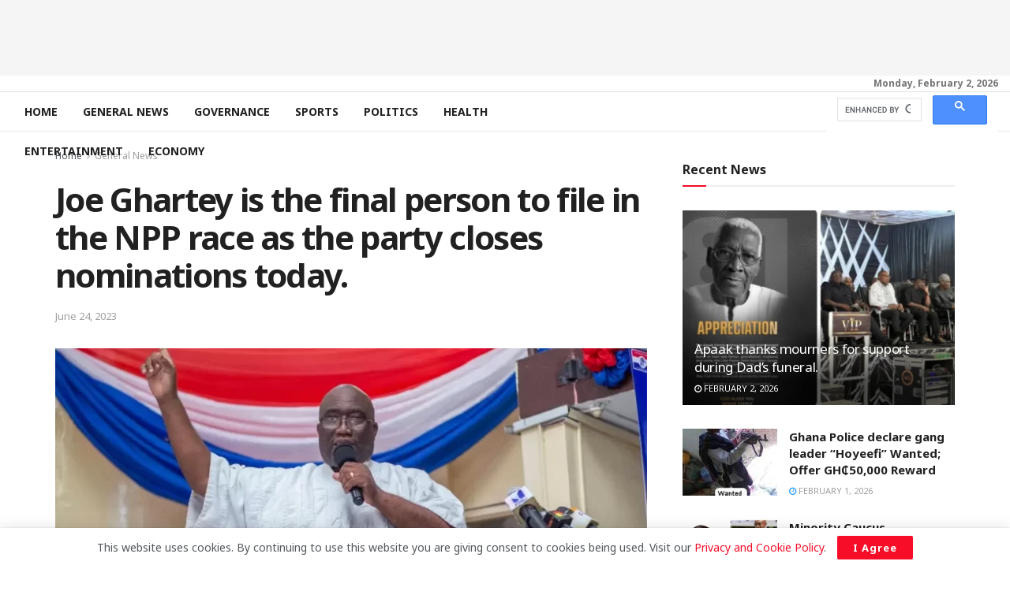

--- FILE ---
content_type: text/html; charset=UTF-8
request_url: https://rainbowradioonline.com/2023/06/24/102439/
body_size: 24182
content:
<!doctype html>
<!--[if lt IE 7]> <html class="no-js lt-ie9 lt-ie8 lt-ie7" lang="en-US"> <![endif]-->
<!--[if IE 7]>    <html class="no-js lt-ie9 lt-ie8" lang="en-US"> <![endif]-->
<!--[if IE 8]>    <html class="no-js lt-ie9" lang="en-US"> <![endif]-->
<!--[if IE 9]>    <html class="no-js lt-ie10" lang="en-US"> <![endif]-->
<!--[if gt IE 8]><!--> <html class="no-js" lang="en-US"> <!--<![endif]-->
<head>
    <meta http-equiv="Content-Type" content="text/html; charset=UTF-8" />
    <meta name='viewport' content='width=device-width, initial-scale=1, user-scalable=yes' />
    <link rel="profile" href="http://gmpg.org/xfn/11" />
    <link rel="pingback" href="https://rainbowradioonline.com/xmlrpc.php" />
    <script type="text/javascript">
!function(){var e={};e.g=function(){if("object"==typeof globalThis)return globalThis;try{return this||new Function("return this")()}catch(e){if("object"==typeof window)return window}}(),function(n){let{ampUrl:t,isCustomizePreview:r,isAmpDevMode:o,noampQueryVarName:s,noampQueryVarValue:i,disabledStorageKey:a,mobileUserAgents:c,regexRegex:u}=n;if("undefined"==typeof sessionStorage)return;const d=new RegExp(u);if(!c.some((e=>{const n=e.match(d);return!(!n||!new RegExp(n[1],n[2]).test(navigator.userAgent))||navigator.userAgent.includes(e)})))return;e.g.addEventListener("DOMContentLoaded",(()=>{const e=document.getElementById("amp-mobile-version-switcher");if(!e)return;e.hidden=!1;const n=e.querySelector("a[href]");n&&n.addEventListener("click",(()=>{sessionStorage.removeItem(a)}))}));const g=o&&["paired-browsing-non-amp","paired-browsing-amp"].includes(window.name);if(sessionStorage.getItem(a)||r||g)return;const m=new URL(location.href),h=new URL(t);h.hash=m.hash,m.searchParams.has(s)&&i===m.searchParams.get(s)?sessionStorage.setItem(a,"1"):h.href!==m.href&&(window.stop(),location.replace(h.href))}({"ampUrl":"https:\/\/rainbowradioonline.com\/2023\/06\/24\/102439\/?amp=1","noampQueryVarName":"noamp","noampQueryVarValue":"mobile","disabledStorageKey":"amp_mobile_redirect_disabled","mobileUserAgents":["Mobile","Android","Silk\/","Kindle","BlackBerry","Opera Mini","Opera Mobi"],"regexRegex":"^\\/((?:.|\n)+)\\/([i]*)$","isCustomizePreview":false,"isAmpDevMode":false})}();
</script>
<title>Joe Ghartey is the final person to file in the NPP race as the party closes nominations today. &#8211; Rainbow Radio Online</title>
<meta name='robots' content='max-image-preview:large, max-snippet:-1, max-video-preview:-1' />
<meta property="og:type" content="article">
<meta property="og:title" content="Joe Ghartey is the final person to file in the NPP race as the party closes nominations today.">
<meta property="og:site_name" content="Rainbow Radio Online">
<meta property="og:description" content="Joe Ghartey, Member of Parliament for Essikado-Ketan, has filed his nomination papers to run in the New Patriotic Party's presidential">
<meta property="og:url" content="https://rainbowradioonline.com/2023/06/24/102439/">
<meta property="og:locale" content="en_US">
<meta property="og:image" content="https://rainbowradioonline.com/wp-content/uploads/2023/06/Joe-Ghartey-1140x570-1.webp">
<meta property="og:image:height" content="570">
<meta property="og:image:width" content="1140">
<meta property="article:published_time" content="2023-06-24T19:30:21+00:00">
<meta property="article:modified_time" content="2023-06-24T19:32:23+00:00">
<meta property="article:section" content="General News">
<meta name="twitter:card" content="summary_large_image">
<meta name="twitter:title" content="Joe Ghartey is the final person to file in the NPP race as the party closes nominations today.">
<meta name="twitter:description" content="Joe Ghartey, Member of Parliament for Essikado-Ketan, has filed his nomination papers to run in the New Patriotic Party&#039;s presidential">
<meta name="twitter:url" content="https://rainbowradioonline.com/2023/06/24/102439/">
<meta name="twitter:site" content="">
<meta name="twitter:image:src" content="https://rainbowradioonline.com/wp-content/uploads/2023/06/Joe-Ghartey-1140x570-1.webp">
<meta name="twitter:image:width" content="1140">
<meta name="twitter:image:height" content="570">
            <script type="text/javascript"> var jnews_ajax_url = 'https://rainbowradioonline.com/?ajax-request=jnews'; </script>
            
<!-- Open Graph Meta Tags generated by Blog2Social 699 - https://www.blog2social.com -->
<meta property="og:title" content="Joe Ghartey is the final person to file in the NPP race as the party closes nominations today."/>
<meta property="og:description" content="Joe Ghartey, Member of Parliament for Essikado-Ketan, has filed his nomination papers to run in the New Patriotic Party&#039;s presidential primary.



On Saturday,"/>
<meta property="og:url" content="https://rainbowradioonline.com/2023/06/24/102439/"/>
<meta property="og:image" content="https://rainbowradioonline.com/wp-content/uploads/2023/06/Joe-Ghartey-1140x570-1.webp"/>
<meta property="og:image:width" content="1140"/>
<meta property="og:image:height" content="570"/>
<meta property="og:type" content="article"/>
<meta property="og:article:published_time" content="2023-06-24 19:30:21"/>
<meta property="og:article:modified_time" content="2023-06-24 19:32:23"/>
<!-- Open Graph Meta Tags generated by Blog2Social 699 - https://www.blog2social.com -->

<!-- Twitter Card generated by Blog2Social 699 - https://www.blog2social.com -->
<meta name="twitter:card" content="summary">
<meta name="twitter:title" content="Joe Ghartey is the final person to file in the NPP race as the party closes nominations today."/>
<meta name="twitter:description" content="Joe Ghartey, Member of Parliament for Essikado-Ketan, has filed his nomination papers to run in the New Patriotic Party&#039;s presidential primary.



On Saturday,"/>
<meta name="twitter:image" content="https://rainbowradioonline.com/wp-content/uploads/2023/06/Joe-Ghartey-1140x570-1.webp"/>
<!-- Twitter Card generated by Blog2Social 699 - https://www.blog2social.com -->
<meta name="author" content="Rashid Obodai"/>
<link rel='dns-prefetch' href='//radiowink.com' />
<link rel='dns-prefetch' href='//fonts.googleapis.com' />
<link rel="alternate" type="application/rss+xml" title="Rainbow Radio Online &raquo; Feed" href="https://rainbowradioonline.com/feed/" />
<link rel="alternate" type="application/rss+xml" title="Rainbow Radio Online &raquo; Comments Feed" href="https://rainbowradioonline.com/comments/feed/" />
<link rel="alternate" type="application/rss+xml" title="Rainbow Radio Online &raquo; Joe Ghartey is the final person to file in the NPP race as the party closes nominations today. Comments Feed" href="https://rainbowradioonline.com/2023/06/24/102439/feed/" />
<script type="text/javascript">
window._wpemojiSettings = {"baseUrl":"https:\/\/s.w.org\/images\/core\/emoji\/14.0.0\/72x72\/","ext":".png","svgUrl":"https:\/\/s.w.org\/images\/core\/emoji\/14.0.0\/svg\/","svgExt":".svg","source":{"concatemoji":"https:\/\/rainbowradioonline.com\/wp-includes\/js\/wp-emoji-release.min.js?ver=6.2.8"}};
/*! This file is auto-generated */
!function(e,a,t){var n,r,o,i=a.createElement("canvas"),p=i.getContext&&i.getContext("2d");function s(e,t){p.clearRect(0,0,i.width,i.height),p.fillText(e,0,0);e=i.toDataURL();return p.clearRect(0,0,i.width,i.height),p.fillText(t,0,0),e===i.toDataURL()}function c(e){var t=a.createElement("script");t.src=e,t.defer=t.type="text/javascript",a.getElementsByTagName("head")[0].appendChild(t)}for(o=Array("flag","emoji"),t.supports={everything:!0,everythingExceptFlag:!0},r=0;r<o.length;r++)t.supports[o[r]]=function(e){if(p&&p.fillText)switch(p.textBaseline="top",p.font="600 32px Arial",e){case"flag":return s("\ud83c\udff3\ufe0f\u200d\u26a7\ufe0f","\ud83c\udff3\ufe0f\u200b\u26a7\ufe0f")?!1:!s("\ud83c\uddfa\ud83c\uddf3","\ud83c\uddfa\u200b\ud83c\uddf3")&&!s("\ud83c\udff4\udb40\udc67\udb40\udc62\udb40\udc65\udb40\udc6e\udb40\udc67\udb40\udc7f","\ud83c\udff4\u200b\udb40\udc67\u200b\udb40\udc62\u200b\udb40\udc65\u200b\udb40\udc6e\u200b\udb40\udc67\u200b\udb40\udc7f");case"emoji":return!s("\ud83e\udef1\ud83c\udffb\u200d\ud83e\udef2\ud83c\udfff","\ud83e\udef1\ud83c\udffb\u200b\ud83e\udef2\ud83c\udfff")}return!1}(o[r]),t.supports.everything=t.supports.everything&&t.supports[o[r]],"flag"!==o[r]&&(t.supports.everythingExceptFlag=t.supports.everythingExceptFlag&&t.supports[o[r]]);t.supports.everythingExceptFlag=t.supports.everythingExceptFlag&&!t.supports.flag,t.DOMReady=!1,t.readyCallback=function(){t.DOMReady=!0},t.supports.everything||(n=function(){t.readyCallback()},a.addEventListener?(a.addEventListener("DOMContentLoaded",n,!1),e.addEventListener("load",n,!1)):(e.attachEvent("onload",n),a.attachEvent("onreadystatechange",function(){"complete"===a.readyState&&t.readyCallback()})),(e=t.source||{}).concatemoji?c(e.concatemoji):e.wpemoji&&e.twemoji&&(c(e.twemoji),c(e.wpemoji)))}(window,document,window._wpemojiSettings);
</script>
<style type="text/css">
img.wp-smiley,
img.emoji {
	display: inline !important;
	border: none !important;
	box-shadow: none !important;
	height: 1em !important;
	width: 1em !important;
	margin: 0 0.07em !important;
	vertical-align: -0.1em !important;
	background: none !important;
	padding: 0 !important;
}
</style>
	<link rel='stylesheet' id='wp-block-library-css' href='https://rainbowradioonline.com/wp-includes/css/dist/block-library/style.min.css?ver=6.2.8' type='text/css' media='all' />
<link rel='stylesheet' id='classic-theme-styles-css' href='https://rainbowradioonline.com/wp-includes/css/classic-themes.min.css?ver=6.2.8' type='text/css' media='all' />
<style id='global-styles-inline-css' type='text/css'>
body{--wp--preset--color--black: #000000;--wp--preset--color--cyan-bluish-gray: #abb8c3;--wp--preset--color--white: #ffffff;--wp--preset--color--pale-pink: #f78da7;--wp--preset--color--vivid-red: #cf2e2e;--wp--preset--color--luminous-vivid-orange: #ff6900;--wp--preset--color--luminous-vivid-amber: #fcb900;--wp--preset--color--light-green-cyan: #7bdcb5;--wp--preset--color--vivid-green-cyan: #00d084;--wp--preset--color--pale-cyan-blue: #8ed1fc;--wp--preset--color--vivid-cyan-blue: #0693e3;--wp--preset--color--vivid-purple: #9b51e0;--wp--preset--gradient--vivid-cyan-blue-to-vivid-purple: linear-gradient(135deg,rgba(6,147,227,1) 0%,rgb(155,81,224) 100%);--wp--preset--gradient--light-green-cyan-to-vivid-green-cyan: linear-gradient(135deg,rgb(122,220,180) 0%,rgb(0,208,130) 100%);--wp--preset--gradient--luminous-vivid-amber-to-luminous-vivid-orange: linear-gradient(135deg,rgba(252,185,0,1) 0%,rgba(255,105,0,1) 100%);--wp--preset--gradient--luminous-vivid-orange-to-vivid-red: linear-gradient(135deg,rgba(255,105,0,1) 0%,rgb(207,46,46) 100%);--wp--preset--gradient--very-light-gray-to-cyan-bluish-gray: linear-gradient(135deg,rgb(238,238,238) 0%,rgb(169,184,195) 100%);--wp--preset--gradient--cool-to-warm-spectrum: linear-gradient(135deg,rgb(74,234,220) 0%,rgb(151,120,209) 20%,rgb(207,42,186) 40%,rgb(238,44,130) 60%,rgb(251,105,98) 80%,rgb(254,248,76) 100%);--wp--preset--gradient--blush-light-purple: linear-gradient(135deg,rgb(255,206,236) 0%,rgb(152,150,240) 100%);--wp--preset--gradient--blush-bordeaux: linear-gradient(135deg,rgb(254,205,165) 0%,rgb(254,45,45) 50%,rgb(107,0,62) 100%);--wp--preset--gradient--luminous-dusk: linear-gradient(135deg,rgb(255,203,112) 0%,rgb(199,81,192) 50%,rgb(65,88,208) 100%);--wp--preset--gradient--pale-ocean: linear-gradient(135deg,rgb(255,245,203) 0%,rgb(182,227,212) 50%,rgb(51,167,181) 100%);--wp--preset--gradient--electric-grass: linear-gradient(135deg,rgb(202,248,128) 0%,rgb(113,206,126) 100%);--wp--preset--gradient--midnight: linear-gradient(135deg,rgb(2,3,129) 0%,rgb(40,116,252) 100%);--wp--preset--duotone--dark-grayscale: url('#wp-duotone-dark-grayscale');--wp--preset--duotone--grayscale: url('#wp-duotone-grayscale');--wp--preset--duotone--purple-yellow: url('#wp-duotone-purple-yellow');--wp--preset--duotone--blue-red: url('#wp-duotone-blue-red');--wp--preset--duotone--midnight: url('#wp-duotone-midnight');--wp--preset--duotone--magenta-yellow: url('#wp-duotone-magenta-yellow');--wp--preset--duotone--purple-green: url('#wp-duotone-purple-green');--wp--preset--duotone--blue-orange: url('#wp-duotone-blue-orange');--wp--preset--font-size--small: 13px;--wp--preset--font-size--medium: 20px;--wp--preset--font-size--large: 36px;--wp--preset--font-size--x-large: 42px;--wp--preset--spacing--20: 0.44rem;--wp--preset--spacing--30: 0.67rem;--wp--preset--spacing--40: 1rem;--wp--preset--spacing--50: 1.5rem;--wp--preset--spacing--60: 2.25rem;--wp--preset--spacing--70: 3.38rem;--wp--preset--spacing--80: 5.06rem;--wp--preset--shadow--natural: 6px 6px 9px rgba(0, 0, 0, 0.2);--wp--preset--shadow--deep: 12px 12px 50px rgba(0, 0, 0, 0.4);--wp--preset--shadow--sharp: 6px 6px 0px rgba(0, 0, 0, 0.2);--wp--preset--shadow--outlined: 6px 6px 0px -3px rgba(255, 255, 255, 1), 6px 6px rgba(0, 0, 0, 1);--wp--preset--shadow--crisp: 6px 6px 0px rgba(0, 0, 0, 1);}:where(.is-layout-flex){gap: 0.5em;}body .is-layout-flow > .alignleft{float: left;margin-inline-start: 0;margin-inline-end: 2em;}body .is-layout-flow > .alignright{float: right;margin-inline-start: 2em;margin-inline-end: 0;}body .is-layout-flow > .aligncenter{margin-left: auto !important;margin-right: auto !important;}body .is-layout-constrained > .alignleft{float: left;margin-inline-start: 0;margin-inline-end: 2em;}body .is-layout-constrained > .alignright{float: right;margin-inline-start: 2em;margin-inline-end: 0;}body .is-layout-constrained > .aligncenter{margin-left: auto !important;margin-right: auto !important;}body .is-layout-constrained > :where(:not(.alignleft):not(.alignright):not(.alignfull)){max-width: var(--wp--style--global--content-size);margin-left: auto !important;margin-right: auto !important;}body .is-layout-constrained > .alignwide{max-width: var(--wp--style--global--wide-size);}body .is-layout-flex{display: flex;}body .is-layout-flex{flex-wrap: wrap;align-items: center;}body .is-layout-flex > *{margin: 0;}:where(.wp-block-columns.is-layout-flex){gap: 2em;}.has-black-color{color: var(--wp--preset--color--black) !important;}.has-cyan-bluish-gray-color{color: var(--wp--preset--color--cyan-bluish-gray) !important;}.has-white-color{color: var(--wp--preset--color--white) !important;}.has-pale-pink-color{color: var(--wp--preset--color--pale-pink) !important;}.has-vivid-red-color{color: var(--wp--preset--color--vivid-red) !important;}.has-luminous-vivid-orange-color{color: var(--wp--preset--color--luminous-vivid-orange) !important;}.has-luminous-vivid-amber-color{color: var(--wp--preset--color--luminous-vivid-amber) !important;}.has-light-green-cyan-color{color: var(--wp--preset--color--light-green-cyan) !important;}.has-vivid-green-cyan-color{color: var(--wp--preset--color--vivid-green-cyan) !important;}.has-pale-cyan-blue-color{color: var(--wp--preset--color--pale-cyan-blue) !important;}.has-vivid-cyan-blue-color{color: var(--wp--preset--color--vivid-cyan-blue) !important;}.has-vivid-purple-color{color: var(--wp--preset--color--vivid-purple) !important;}.has-black-background-color{background-color: var(--wp--preset--color--black) !important;}.has-cyan-bluish-gray-background-color{background-color: var(--wp--preset--color--cyan-bluish-gray) !important;}.has-white-background-color{background-color: var(--wp--preset--color--white) !important;}.has-pale-pink-background-color{background-color: var(--wp--preset--color--pale-pink) !important;}.has-vivid-red-background-color{background-color: var(--wp--preset--color--vivid-red) !important;}.has-luminous-vivid-orange-background-color{background-color: var(--wp--preset--color--luminous-vivid-orange) !important;}.has-luminous-vivid-amber-background-color{background-color: var(--wp--preset--color--luminous-vivid-amber) !important;}.has-light-green-cyan-background-color{background-color: var(--wp--preset--color--light-green-cyan) !important;}.has-vivid-green-cyan-background-color{background-color: var(--wp--preset--color--vivid-green-cyan) !important;}.has-pale-cyan-blue-background-color{background-color: var(--wp--preset--color--pale-cyan-blue) !important;}.has-vivid-cyan-blue-background-color{background-color: var(--wp--preset--color--vivid-cyan-blue) !important;}.has-vivid-purple-background-color{background-color: var(--wp--preset--color--vivid-purple) !important;}.has-black-border-color{border-color: var(--wp--preset--color--black) !important;}.has-cyan-bluish-gray-border-color{border-color: var(--wp--preset--color--cyan-bluish-gray) !important;}.has-white-border-color{border-color: var(--wp--preset--color--white) !important;}.has-pale-pink-border-color{border-color: var(--wp--preset--color--pale-pink) !important;}.has-vivid-red-border-color{border-color: var(--wp--preset--color--vivid-red) !important;}.has-luminous-vivid-orange-border-color{border-color: var(--wp--preset--color--luminous-vivid-orange) !important;}.has-luminous-vivid-amber-border-color{border-color: var(--wp--preset--color--luminous-vivid-amber) !important;}.has-light-green-cyan-border-color{border-color: var(--wp--preset--color--light-green-cyan) !important;}.has-vivid-green-cyan-border-color{border-color: var(--wp--preset--color--vivid-green-cyan) !important;}.has-pale-cyan-blue-border-color{border-color: var(--wp--preset--color--pale-cyan-blue) !important;}.has-vivid-cyan-blue-border-color{border-color: var(--wp--preset--color--vivid-cyan-blue) !important;}.has-vivid-purple-border-color{border-color: var(--wp--preset--color--vivid-purple) !important;}.has-vivid-cyan-blue-to-vivid-purple-gradient-background{background: var(--wp--preset--gradient--vivid-cyan-blue-to-vivid-purple) !important;}.has-light-green-cyan-to-vivid-green-cyan-gradient-background{background: var(--wp--preset--gradient--light-green-cyan-to-vivid-green-cyan) !important;}.has-luminous-vivid-amber-to-luminous-vivid-orange-gradient-background{background: var(--wp--preset--gradient--luminous-vivid-amber-to-luminous-vivid-orange) !important;}.has-luminous-vivid-orange-to-vivid-red-gradient-background{background: var(--wp--preset--gradient--luminous-vivid-orange-to-vivid-red) !important;}.has-very-light-gray-to-cyan-bluish-gray-gradient-background{background: var(--wp--preset--gradient--very-light-gray-to-cyan-bluish-gray) !important;}.has-cool-to-warm-spectrum-gradient-background{background: var(--wp--preset--gradient--cool-to-warm-spectrum) !important;}.has-blush-light-purple-gradient-background{background: var(--wp--preset--gradient--blush-light-purple) !important;}.has-blush-bordeaux-gradient-background{background: var(--wp--preset--gradient--blush-bordeaux) !important;}.has-luminous-dusk-gradient-background{background: var(--wp--preset--gradient--luminous-dusk) !important;}.has-pale-ocean-gradient-background{background: var(--wp--preset--gradient--pale-ocean) !important;}.has-electric-grass-gradient-background{background: var(--wp--preset--gradient--electric-grass) !important;}.has-midnight-gradient-background{background: var(--wp--preset--gradient--midnight) !important;}.has-small-font-size{font-size: var(--wp--preset--font-size--small) !important;}.has-medium-font-size{font-size: var(--wp--preset--font-size--medium) !important;}.has-large-font-size{font-size: var(--wp--preset--font-size--large) !important;}.has-x-large-font-size{font-size: var(--wp--preset--font-size--x-large) !important;}
.wp-block-navigation a:where(:not(.wp-element-button)){color: inherit;}
:where(.wp-block-columns.is-layout-flex){gap: 2em;}
.wp-block-pullquote{font-size: 1.5em;line-height: 1.6;}
</style>
<link rel='stylesheet' id='jnews-previewslider-css' href='https://rainbowradioonline.com/wp-content/plugins/jnews-gallery/assets/css/previewslider.css' type='text/css' media='all' />
<link rel='stylesheet' id='jnews-previewslider-responsive-css' href='https://rainbowradioonline.com/wp-content/plugins/jnews-gallery/assets/css/previewslider-responsive.css' type='text/css' media='all' />
<link rel='stylesheet' id='rs-plugin-settings-css' href='https://rainbowradioonline.com/wp-content/plugins/revslider/public/assets/css/rs6.css?ver=6.0.7' type='text/css' media='all' />
<style id='rs-plugin-settings-inline-css' type='text/css'>
#rs-demo-id {}
</style>
<link rel='stylesheet' id='stp-style-css' href='https://rainbowradioonline.com/wp-content/plugins/streamcast/public/css/radio.css?ver=2.1.8' type='text/css' media='all' />
<link rel='stylesheet' id='stp-player-style-css' href='https://rainbowradioonline.com/wp-content/plugins/streamcast/public/css/styles.css?ver=2.1.8' type='text/css' media='all' />
<link crossorigin="anonymous" rel='stylesheet' id='jeg_customizer_font-css' href='//fonts.googleapis.com/css?family=Noto+Sans%3Aregular%2C700%2C700%2Cregular&#038;ver=1.0.0' type='text/css' media='all' />
<!--[if lt IE 9]>
<link rel='stylesheet' id='vc_lte_ie9-css' href='https://rainbowradioonline.com/wp-content/plugins/js_composer/assets/css/vc_lte_ie9.min.css?ver=6.0.5' type='text/css' media='screen' />
<![endif]-->
<link rel='stylesheet' id='mediaelement-css' href='https://rainbowradioonline.com/wp-includes/js/mediaelement/mediaelementplayer-legacy.min.css?ver=4.2.17' type='text/css' media='all' />
<link rel='stylesheet' id='wp-mediaelement-css' href='https://rainbowradioonline.com/wp-includes/js/mediaelement/wp-mediaelement.min.css?ver=6.2.8' type='text/css' media='all' />
<link rel='stylesheet' id='jnews-frontend-css' href='https://rainbowradioonline.com/wp-content/themes/jnews/assets/dist/frontend.min.css?ver=5.1.0' type='text/css' media='all' />
<link rel='stylesheet' id='jnews-style-css' href='https://rainbowradioonline.com/wp-content/themes/jnews/style.css?ver=5.1.0' type='text/css' media='all' />
<link rel='stylesheet' id='jnews-darkmode-css' href='https://rainbowradioonline.com/wp-content/themes/jnews/assets/css/darkmode.css?ver=5.1.0' type='text/css' media='all' />
<link rel='stylesheet' id='jnews-social-login-style-css' href='https://rainbowradioonline.com/wp-content/plugins/jnews-social-login/assets/css/plugin.css?ver=5.0.0' type='text/css' media='all' />
<link rel='stylesheet' id='jnews-migration-publisher-style-css' href='https://rainbowradioonline.com/wp-content/plugins/jnews-migration-publisher/assets/css/shortcode.css?ver=5.0.1' type='text/css' media='all' />
<link rel='stylesheet' id='vc_tta_style-css' href='https://rainbowradioonline.com/wp-content/plugins/js_composer/assets/css/js_composer_tta.min.css?ver=6.0.5' type='text/css' media='all' />
<link rel='stylesheet' id='js_composer_front-css' href='https://rainbowradioonline.com/wp-content/plugins/js_composer/assets/css/js_composer.min.css?ver=6.0.5' type='text/css' media='all' />
<link rel='stylesheet' id='jnews-select-share-css' href='https://rainbowradioonline.com/wp-content/plugins/jnews-social-share/assets/css/plugin.css' type='text/css' media='all' />
<link rel='stylesheet' id='jnews-weather-style-css' href='https://rainbowradioonline.com/wp-content/plugins/jnews-weather/assets/css/plugin.css?ver=5.0.1' type='text/css' media='all' />
<link rel='stylesheet' id='jnews-push-notification-css' href='https://rainbowradioonline.com/wp-content/plugins/jnews-push-notification/assets/css/plugin.css?ver=5.0.2' type='text/css' media='all' />
<script type='text/javascript' src='https://rainbowradioonline.com/wp-includes/js/jquery/jquery.min.js?ver=3.6.4' id='jquery-core-js'></script>
<script type='text/javascript' src='https://rainbowradioonline.com/wp-includes/js/jquery/jquery-migrate.min.js?ver=3.4.0' id='jquery-migrate-js'></script>
<script type='text/javascript' id='jquery-js-after'>
var jQuery_3_5_1 = $.noConflict(true);
</script>
<script type='text/javascript' src='https://rainbowradioonline.com/wp-content/plugins/jnews-gallery/assets/js/jquery.previewslider.js' id='jnews-previewslider-js'></script>
<script type='text/javascript' src='https://rainbowradioonline.com/wp-content/plugins/revslider/public/assets/js/revolution.tools.min.js?ver=6.0' id='tp-tools-js'></script>
<script type='text/javascript' src='https://rainbowradioonline.com/wp-content/plugins/revslider/public/assets/js/rs6.min.js?ver=6.0.7' id='revmin-js'></script>
<script type='text/javascript' src='https://radiowink.com/dist/freeV3.js' id='YesStreamingRadioPlayerLite-js'></script>
<script type='text/javascript' src='https://rainbowradioonline.com/wp-content/plugins/streamcast/public/js/streamcast-final.js?ver=2.1.8' id='stp-script-js'></script>
<link rel="https://api.w.org/" href="https://rainbowradioonline.com/wp-json/" /><link rel="alternate" type="application/json" href="https://rainbowradioonline.com/wp-json/wp/v2/posts/102439" /><link rel="EditURI" type="application/rsd+xml" title="RSD" href="https://rainbowradioonline.com/xmlrpc.php?rsd" />
<link rel="wlwmanifest" type="application/wlwmanifest+xml" href="https://rainbowradioonline.com/wp-includes/wlwmanifest.xml" />
<meta name="generator" content="WordPress 6.2.8" />
<link rel="canonical" href="https://rainbowradioonline.com" />
<link rel='shortlink' href='https://rainbowradioonline.com/?p=102439' />
<link rel="alternate" type="application/json+oembed" href="https://rainbowradioonline.com/wp-json/oembed/1.0/embed?url=https%3A%2F%2Frainbowradioonline.com%2F2023%2F06%2F24%2F102439%2F" />
<link rel="alternate" type="text/xml+oembed" href="https://rainbowradioonline.com/wp-json/oembed/1.0/embed?url=https%3A%2F%2Frainbowradioonline.com%2F2023%2F06%2F24%2F102439%2F&#038;format=xml" />
		<script>
			document.documentElement.className = document.documentElement.className.replace( 'no-js', 'js' );
		</script>
				<style>
			.no-js img.lazyload { display: none; }
			figure.wp-block-image img.lazyloading { min-width: 150px; }
							.lazyload, .lazyloading { opacity: 0; }
				.lazyloaded {
					opacity: 1;
					transition: opacity 400ms;
					transition-delay: 0ms;
				}
					</style>
		<meta name="description" content="Joe Ghartey, Member of Parliament for Essikado-Ketan, has filed his nomination papers to run in the New Patriotic Party&#039;s presidential primary. On Saturday, Jun">
<meta property="og:title" content="Joe Ghartey is the final person to file in the NPP race as the party closes nominations today. &#8211; Rainbow Radio Online">
<meta property="og:type" content="article">
<meta property="og:image" content="https://rainbowradioonline.com/wp-content/uploads/2023/06/Joe-Ghartey-1140x570-1.webp">
<meta property="og:image:width" content="1140">
<meta property="og:image:height" content="570">
<meta property="og:description" content="Joe Ghartey, Member of Parliament for Essikado-Ketan, has filed his nomination papers to run in the New Patriotic Party&#039;s presidential primary. On Saturday, Jun">
<meta property="og:url" content="https://rainbowradioonline.com">
<meta property="og:locale" content="en_US">
<meta property="og:site_name" content="Rainbow Radio Online">
<meta property="article:published_time" content="2023-06-24T19:30:21+00:00">
<meta property="article:modified_time" content="2023-06-24T19:32:23+00:00">
<meta property="og:updated_time" content="2023-06-24T19:32:23+00:00">
<meta property="article:section" content="General News">
<meta property="article:author" content="Rashid Obodai">
<meta name="twitter:card" content="summary_large_image">
<meta name="twitter:image" content="https://rainbowradioonline.com/wp-content/uploads/2023/06/Joe-Ghartey-1140x570-1.webp">
<meta name="generator" content="Powered by WPBakery Page Builder - drag and drop page builder for WordPress."/>
<link rel="amphtml" href="https://rainbowradioonline.com/2023/06/24/102439/?amp=1"><style>#amp-mobile-version-switcher{left:0;position:absolute;width:100%;z-index:100}#amp-mobile-version-switcher>a{background-color:#444;border:0;color:#eaeaea;display:block;font-family:-apple-system,BlinkMacSystemFont,Segoe UI,Roboto,Oxygen-Sans,Ubuntu,Cantarell,Helvetica Neue,sans-serif;font-size:16px;font-weight:600;padding:15px 0;text-align:center;text-decoration:none}#amp-mobile-version-switcher>a:active,#amp-mobile-version-switcher>a:focus,#amp-mobile-version-switcher>a:hover{text-decoration:underline}</style><link rel="alternate" type="text/html" media="only screen and (max-width: 640px)" href="https://rainbowradioonline.com/2023/06/24/102439/?amp=1"><meta name="generator" content="Powered by Slider Revolution 6.0.7 - responsive, Mobile-Friendly Slider Plugin for WordPress with comfortable drag and drop interface." />
<script type='application/ld+json'>{"@context":"http:\/\/schema.org","@type":"Organization","@id":"https:\/\/rainbowradioonline.com\/#organization","url":"https:\/\/rainbowradioonline.com\/","name":"Rainbow Radio International","logo":{"@type":"ImageObject","url":"https:\/\/rainbowradioonline.com\/wp-content\/uploads\/2022\/11\/RainBow-2-e1668807990219.png"},"sameAs":["http:\/\/facebook.com","http:\/\/twitter.com","http:\/\/youtube.com"]}</script>
<script type='application/ld+json'>{"@context":"http:\/\/schema.org","@type":"WebSite","@id":"https:\/\/rainbowradioonline.com\/#website","url":"https:\/\/rainbowradioonline.com\/","name":"Rainbow Radio International","potentialAction":{"@type":"SearchAction","target":"https:\/\/rainbowradioonline.com\/?s={search_term_string}","query-input":"required name=search_term_string"}}</script>
<link rel="icon" href="https://rainbowradioonline.com/wp-content/uploads/2019/07/cropped-Rainbow-Radio-Logo-large-1-75x75.jpg" sizes="32x32" />
<link rel="icon" href="https://rainbowradioonline.com/wp-content/uploads/2019/07/cropped-Rainbow-Radio-Logo-large-1-300x300.jpg" sizes="192x192" />
<link rel="apple-touch-icon" href="https://rainbowradioonline.com/wp-content/uploads/2019/07/cropped-Rainbow-Radio-Logo-large-1-300x300.jpg" />
<meta name="msapplication-TileImage" content="https://rainbowradioonline.com/wp-content/uploads/2019/07/cropped-Rainbow-Radio-Logo-large-1-300x300.jpg" />
<style id="jeg_dynamic_css" type="text/css" data-type="jeg_custom-css"> @font-face { font-family: 'NotoSans'; src:  ; font-weight: 400; font-style: regular; } .jeg_top_weather { background : ; } .jeg_top_weather > .jeg_weather_temp, .jeg_midbar .jeg_top_weather > .jeg_weather_temp > .jeg_weather_unit, .jeg_top_weather > .jeg_weather_location { color : ; } .jeg_top_weather .jeg_weather_condition .jeg_weather_icon { color : ; } .jeg_top_weather .jeg_weather_item { background : ; } .jeg_top_weather .jeg_weather_item .jeg_weather_temp:hover, .jeg_weather_widget .jeg_weather_item:hover { background : ; } .jeg_top_weather .jeg_weather_item .jeg_weather_temp .jeg_weather_icon { color : ; border-color : ; } .jeg_top_weather .jeg_weather_item .jeg_weather_temp .jeg_weather_value, .jeg_top_weather .jeg_weather_item .jeg_weather_temp .jeg_weather_unit { color : ; } .jeg_top_weather .jeg_weather_item .jeg_weather_temp .jeg_weather_day { color : ; } .jeg_container, .jeg_content, .jeg_boxed .jeg_main .jeg_container, .jeg_autoload_separator { background-color : #ffffff; } body,.newsfeed_carousel.owl-carousel .owl-nav div,.jeg_filter_button,.owl-carousel .owl-nav div,.jeg_readmore,.jeg_hero_style_7 .jeg_post_meta a,.widget_calendar thead th,.widget_calendar tfoot a,.jeg_socialcounter a,.entry-header .jeg_meta_like a,.entry-header .jeg_meta_comment a,.entry-content tbody tr:hover,.entry-content th,.jeg_splitpost_nav li:hover a,#breadcrumbs a,.jeg_author_socials a:hover,.jeg_footer_content a,.jeg_footer_bottom a,.jeg_cartcontent,.woocommerce .woocommerce-breadcrumb a { color : ; } a,.jeg_menu_style_5 > li > a:hover,.jeg_menu_style_5 > li.sfHover > a,.jeg_menu_style_5 > li.current-menu-item > a,.jeg_menu_style_5 > li.current-menu-ancestor > a,.jeg_navbar .jeg_menu:not(.jeg_main_menu) > li > a:hover,.jeg_midbar .jeg_menu:not(.jeg_main_menu) > li > a:hover,.jeg_side_tabs li.active,.jeg_block_heading_5 strong,.jeg_block_heading_6 strong,.jeg_block_heading_7 strong,.jeg_block_heading_8 strong,.jeg_subcat_list li a:hover,.jeg_subcat_list li button:hover,.jeg_pl_lg_7 .jeg_thumb .jeg_post_category a,.jeg_pl_xs_2:before,.jeg_pl_xs_4 .jeg_postblock_content:before,.jeg_postblock .jeg_post_title a:hover,.jeg_hero_style_6 .jeg_post_title a:hover,.jeg_sidefeed .jeg_pl_xs_3 .jeg_post_title a:hover,.widget_jnews_popular .jeg_post_title a:hover,.jeg_meta_author a,.widget_archive li a:hover,.widget_pages li a:hover,.widget_meta li a:hover,.widget_recent_entries li a:hover,.widget_rss li a:hover,.widget_rss cite,.widget_categories li a:hover,.widget_categories li.current-cat > a,#breadcrumbs a:hover,.jeg_share_count .counts,.commentlist .bypostauthor > .comment-body > .comment-author > .fn,span.required,.jeg_review_title,.bestprice .price,.authorlink a:hover,.jeg_vertical_playlist .jeg_video_playlist_play_icon,.jeg_vertical_playlist .jeg_video_playlist_item.active .jeg_video_playlist_thumbnail:before,.jeg_horizontal_playlist .jeg_video_playlist_play,.woocommerce li.product .pricegroup .button,.widget_display_forums li a:hover,.widget_display_topics li:before,.widget_display_replies li:before,.widget_display_views li:before,.bbp-breadcrumb a:hover,.jeg_mobile_menu li.sfHover > a,.jeg_mobile_menu li a:hover,.split-template-6 .pagenum { color : ; } .jeg_menu_style_1 > li > a:before,.jeg_menu_style_2 > li > a:before,.jeg_menu_style_3 > li > a:before,.jeg_side_toggle,.jeg_slide_caption .jeg_post_category a,.jeg_slider_type_1 .owl-nav .owl-next,.jeg_block_heading_1 .jeg_block_title span,.jeg_block_heading_2 .jeg_block_title span,.jeg_block_heading_3,.jeg_block_heading_4 .jeg_block_title span,.jeg_block_heading_6:after,.jeg_pl_lg_box .jeg_post_category a,.jeg_pl_md_box .jeg_post_category a,.jeg_readmore:hover,.jeg_thumb .jeg_post_category a,.jeg_block_loadmore a:hover, .jeg_postblock.alt .jeg_block_loadmore a:hover,.jeg_block_loadmore a.active,.jeg_postblock_carousel_2 .jeg_post_category a,.jeg_heroblock .jeg_post_category a,.jeg_pagenav_1 .page_number.active,.jeg_pagenav_1 .page_number.active:hover,input[type="submit"],.btn,.button,.widget_tag_cloud a:hover,.popularpost_item:hover .jeg_post_title a:before,.jeg_splitpost_4 .page_nav,.jeg_splitpost_5 .page_nav,.jeg_post_via a:hover,.jeg_post_source a:hover,.jeg_post_tags a:hover,.comment-reply-title small a:before,.comment-reply-title small a:after,.jeg_storelist .productlink,.authorlink li.active a:before,.jeg_footer.dark .socials_widget:not(.nobg) a:hover .fa,.jeg_breakingnews_title,.jeg_overlay_slider_bottom.owl-carousel .owl-nav div,.jeg_overlay_slider_bottom.owl-carousel .owl-nav div:hover,.jeg_vertical_playlist .jeg_video_playlist_current,.woocommerce span.onsale,.woocommerce #respond input#submit:hover,.woocommerce a.button:hover,.woocommerce button.button:hover,.woocommerce input.button:hover,.woocommerce #respond input#submit.alt,.woocommerce a.button.alt,.woocommerce button.button.alt,.woocommerce input.button.alt,.jeg_popup_post .caption,.jeg_footer.dark input[type="submit"],.jeg_footer.dark .btn,.jeg_footer.dark .button,.footer_widget.widget_tag_cloud a:hover { background-color : ; } .jeg_block_heading_7 .jeg_block_title span, .jeg_readmore:hover, .jeg_block_loadmore a:hover, .jeg_block_loadmore a.active, .jeg_pagenav_1 .page_number.active, .jeg_pagenav_1 .page_number.active:hover, .jeg_pagenav_3 .page_number:hover, .jeg_prevnext_post a:hover h3, .jeg_overlay_slider .jeg_post_category, .jeg_sidefeed .jeg_post.active, .jeg_vertical_playlist.jeg_vertical_playlist .jeg_video_playlist_item.active .jeg_video_playlist_thumbnail img, .jeg_horizontal_playlist .jeg_video_playlist_item.active { border-color : ; } .jeg_tabpost_nav li.active, .woocommerce div.product .woocommerce-tabs ul.tabs li.active { border-bottom-color : ; } .jeg_post_meta .fa, .entry-header .jeg_post_meta .fa, .jeg_review_stars, .jeg_price_review_list { color : ; } .jeg_share_button.share-float.share-monocrhome a { background-color : ; } h1,h2,h3,h4,h5,h6,.jeg_post_title a,.entry-header .jeg_post_title,.jeg_hero_style_7 .jeg_post_title a,.jeg_block_title,.jeg_splitpost_bar .current_title,.jeg_video_playlist_title,.gallery-caption { color : ; } .split-template-9 .pagenum, .split-template-10 .pagenum, .split-template-11 .pagenum, .split-template-12 .pagenum, .split-template-13 .pagenum, .split-template-15 .pagenum, .split-template-18 .pagenum, .split-template-20 .pagenum, .split-template-19 .current_title span, .split-template-20 .current_title span { background-color : ; } .entry-content .content-inner p, .entry-content .content-inner span, .entry-content .intro-text { color : ; } .entry-content .content-inner a { color : ; } .jeg_topbar .jeg_nav_row, .jeg_topbar .jeg_search_no_expand .jeg_search_input { line-height : 20px; } .jeg_topbar .jeg_nav_row, .jeg_topbar .jeg_nav_icon { height : 20px; } .jeg_topbar, .jeg_topbar.dark, .jeg_topbar.custom { background : ; } .jeg_topbar, .jeg_topbar.dark { border-color : ; color : ; border-top-width : 0px; border-top-color : ; } .jeg_topbar .jeg_nav_item, .jeg_topbar.dark .jeg_nav_item { border-color : ; } .jeg_topbar a, .jeg_topbar.dark a { color : ; } .jeg_midbar { height : 50px; background-image : url(""); } .jeg_midbar, .jeg_midbar.dark { background-color : ; border-bottom-width : 1px; border-bottom-color : ; color : ; } .jeg_midbar a, .jeg_midbar.dark a { color : ; } .jeg_header .jeg_bottombar.jeg_navbar,.jeg_bottombar .jeg_nav_icon { height : 30px; } .jeg_header .jeg_bottombar.jeg_navbar, .jeg_header .jeg_bottombar .jeg_main_menu:not(.jeg_menu_style_1) > li > a, .jeg_header .jeg_bottombar .jeg_menu_style_1 > li, .jeg_header .jeg_bottombar .jeg_menu:not(.jeg_main_menu) > li > a { line-height : 30px; } .jeg_header .jeg_bottombar, .jeg_header .jeg_bottombar.jeg_navbar_dark { color : ; } .jeg_header .jeg_bottombar a, .jeg_header .jeg_bottombar.jeg_navbar_dark a { color : ; } .jeg_header .jeg_bottombar a:hover, .jeg_header .jeg_bottombar.jeg_navbar_dark a:hover, .jeg_header .jeg_bottombar .jeg_menu:not(.jeg_main_menu) > li > a:hover { color : ; } .jeg_header .jeg_bottombar, .jeg_header .jeg_bottombar.jeg_navbar_dark, .jeg_bottombar.jeg_navbar_boxed .jeg_nav_row, .jeg_bottombar.jeg_navbar_dark.jeg_navbar_boxed .jeg_nav_row { border-top-width : 0px; border-bottom-width : 0px; } .jeg_header_wrapper .jeg_bottombar, .jeg_header_wrapper .jeg_bottombar.jeg_navbar_dark, .jeg_bottombar.jeg_navbar_boxed .jeg_nav_row, .jeg_bottombar.jeg_navbar_dark.jeg_navbar_boxed .jeg_nav_row { border-bottom-color : ; } .jeg_stickybar.jeg_navbar,.jeg_navbar .jeg_nav_icon { height : 47px; } .jeg_stickybar.jeg_navbar, .jeg_stickybar .jeg_main_menu:not(.jeg_menu_style_1) > li > a, .jeg_stickybar .jeg_menu_style_1 > li, .jeg_stickybar .jeg_menu:not(.jeg_main_menu) > li > a { line-height : 47px; } .jeg_header_sticky .jeg_navbar_wrapper:not(.jeg_navbar_boxed), .jeg_header_sticky .jeg_navbar_boxed .jeg_nav_row { background : ; } .jeg_header_sticky .jeg_navbar_menuborder .jeg_main_menu > li:not(:last-child), .jeg_header_sticky .jeg_navbar_menuborder .jeg_nav_item, .jeg_navbar_boxed .jeg_nav_row, .jeg_header_sticky .jeg_navbar_menuborder:not(.jeg_navbar_boxed) .jeg_nav_left .jeg_nav_item:first-child { border-color : ; } .jeg_stickybar, .jeg_stickybar.dark { color : ; border-bottom-width : px; } .jeg_stickybar a, .jeg_stickybar.dark a { color : ; } .jeg_stickybar, .jeg_stickybar.dark, .jeg_stickybar.jeg_navbar_boxed .jeg_nav_row { border-bottom-color : ; } .jeg_mobile_bottombar { height : 45px; line-height : 45px; } .jeg_mobile_midbar, .jeg_mobile_midbar.dark { background : ; color : ; border-top-width : 0px; border-top-color : ; } .jeg_mobile_midbar a, .jeg_mobile_midbar.dark a { color : ; } .jeg_header .socials_widget > a > i.fa:before { color : #333333; } .jeg_header .socials_widget > a > i.fa { background-color : ; } .jeg_aside_item.socials_widget > a > i.fa:before { color : ; } .jeg_top_date { color : ; background : ; } .jeg_header .jeg_button_1 .btn { background : ; color : ; border-color : ; } .jeg_header .jeg_button_1 .btn:hover { background : ; } .jeg_header .jeg_button_2 .btn { background : ; color : ; border-color : ; } .jeg_header .jeg_button_2 .btn:hover { background : ; } .jeg_header .jeg_button_3 .btn { background : ; color : ; border-color : ; } .jeg_header .jeg_button_3 .btn:hover { background : ; } .jeg_header .jeg_vertical_menu.jeg_vertical_menu_1 { border-top-width : px; border-top-color : ; } .jeg_header .jeg_vertical_menu.jeg_vertical_menu_1 a { border-top-color : ; } .jeg_header .jeg_vertical_menu.jeg_vertical_menu_2 { border-top-width : px; border-top-color : ; } .jeg_header .jeg_vertical_menu.jeg_vertical_menu_2 a { border-top-color : ; } .jeg_header .jeg_vertical_menu.jeg_vertical_menu_3 { border-top-width : px; border-top-color : ; } .jeg_header .jeg_vertical_menu.jeg_vertical_menu_3 a { border-top-color : ; } .jeg_header .jeg_vertical_menu.jeg_vertical_menu_4 { border-top-width : px; border-top-color : ; } .jeg_header .jeg_vertical_menu.jeg_vertical_menu_4 a { border-top-color : ; } .jeg_lang_switcher { color : ; background : ; } .jeg_nav_icon .jeg_mobile_toggle.toggle_btn { color : ; } .jeg_navbar_mobile_wrapper .jeg_nav_item a.jeg_mobile_toggle, .jeg_navbar_mobile_wrapper .dark .jeg_nav_item a.jeg_mobile_toggle { color : ; } .cartdetail.woocommerce .jeg_carticon { color : ; } .cartdetail.woocommerce .cartlink { color : ; } .jeg_cart.cartdetail .jeg_cartcontent { background-color : ; } .cartdetail.woocommerce ul.cart_list li a, .cartdetail.woocommerce ul.product_list_widget li a, .cartdetail.woocommerce .widget_shopping_cart_content .total { color : ; } .cartdetail.woocommerce .cart_list .quantity, .cartdetail.woocommerce .product_list_widget .quantity { color : ; } .cartdetail.woocommerce .widget_shopping_cart_content .total { border-top-color : ; border-bottom-color : ; } .cartdetail.woocommerce .widget_shopping_cart_content .button { background-color : ; } .cartdetail.woocommerce a.button { color : ; } .cartdetail.woocommerce a.button:hover { background-color : ; color : ; } .jeg_cart_icon.woocommerce .jeg_carticon { color : ; } .jeg_cart_icon .jeg_cartcontent { background-color : ; } .jeg_cart_icon.woocommerce ul.cart_list li a, .jeg_cart_icon.woocommerce ul.product_list_widget li a, .jeg_cart_icon.woocommerce .widget_shopping_cart_content .total { color : ; } .jeg_cart_icon.woocommerce .cart_list .quantity, .jeg_cart_icon.woocommerce .product_list_widget .quantity { color : ; } .jeg_cart_icon.woocommerce .widget_shopping_cart_content .total { border-top-color : ; border-bottom-color : ; } .jeg_cart_icon.woocommerce .widget_shopping_cart_content .button { background-color : ; } .jeg_cart_icon.woocommerce a.button { color : ; } .jeg_cart_icon.woocommerce a.button:hover { background-color : ; color : ; } .jeg_nav_account, .jeg_navbar .jeg_nav_account .jeg_menu > li > a, .jeg_midbar .jeg_nav_account .jeg_menu > li > a { color : ; } .jeg_menu.jeg_accountlink li > ul { background-color : ; } .jeg_menu.jeg_accountlink li > ul, .jeg_menu.jeg_accountlink li > ul li > a, .jeg_menu.jeg_accountlink li > ul li:hover > a, .jeg_menu.jeg_accountlink li > ul li.sfHover > a { color : ; } .jeg_menu.jeg_accountlink li > ul li:hover > a, .jeg_menu.jeg_accountlink li > ul li.sfHover > a { background-color : ; } .jeg_menu.jeg_accountlink li > ul, .jeg_menu.jeg_accountlink li > ul li a { border-color : ; } .jeg_header .jeg_search_wrapper.search_icon .jeg_search_toggle { color : ; } .jeg_header .jeg_search_wrapper.jeg_search_popup_expand .jeg_search_form, .jeg_header .jeg_search_popup_expand .jeg_search_result { background : ; } .jeg_header .jeg_search_expanded .jeg_search_popup_expand .jeg_search_form:before { border-bottom-color : ; } .jeg_header .jeg_search_wrapper.jeg_search_popup_expand .jeg_search_form, .jeg_header .jeg_search_popup_expand .jeg_search_result, .jeg_header .jeg_search_popup_expand .jeg_search_result .search-noresult, .jeg_header .jeg_search_popup_expand .jeg_search_result .search-all-button { border-color : ; } .jeg_header .jeg_search_expanded .jeg_search_popup_expand .jeg_search_form:after { border-bottom-color : ; } .jeg_header .jeg_search_wrapper.jeg_search_popup_expand .jeg_search_form .jeg_search_input { background : ; border-color : ; } .jeg_header .jeg_search_popup_expand .jeg_search_form .jeg_search_button { color : ; } .jeg_header .jeg_search_wrapper.jeg_search_popup_expand .jeg_search_form .jeg_search_input, .jeg_header .jeg_search_popup_expand .jeg_search_result a, .jeg_header .jeg_search_popup_expand .jeg_search_result .search-link { color : ; } .jeg_header .jeg_search_popup_expand .jeg_search_form .jeg_search_input::-webkit-input-placeholder { color : ; } .jeg_header .jeg_search_popup_expand .jeg_search_form .jeg_search_input:-moz-placeholder { color : ; } .jeg_header .jeg_search_popup_expand .jeg_search_form .jeg_search_input::-moz-placeholder { color : ; } .jeg_header .jeg_search_popup_expand .jeg_search_form .jeg_search_input:-ms-input-placeholder { color : ; } .jeg_header .jeg_search_popup_expand .jeg_search_result { background-color : ; } .jeg_header .jeg_search_popup_expand .jeg_search_result, .jeg_header .jeg_search_popup_expand .jeg_search_result .search-link { border-color : ; } .jeg_header .jeg_search_popup_expand .jeg_search_result a, .jeg_header .jeg_search_popup_expand .jeg_search_result .search-link { color : ; } .jeg_header .jeg_search_expanded .jeg_search_modal_expand .jeg_search_toggle i, .jeg_header .jeg_search_expanded .jeg_search_modal_expand .jeg_search_button, .jeg_header .jeg_search_expanded .jeg_search_modal_expand .jeg_search_input { color : ; } .jeg_header .jeg_search_expanded .jeg_search_modal_expand .jeg_search_input { border-bottom-color : ; } .jeg_header .jeg_search_expanded .jeg_search_modal_expand .jeg_search_input::-webkit-input-placeholder { color : ; } .jeg_header .jeg_search_expanded .jeg_search_modal_expand .jeg_search_input:-moz-placeholder { color : ; } .jeg_header .jeg_search_expanded .jeg_search_modal_expand .jeg_search_input::-moz-placeholder { color : ; } .jeg_header .jeg_search_expanded .jeg_search_modal_expand .jeg_search_input:-ms-input-placeholder { color : ; } .jeg_header .jeg_search_expanded .jeg_search_modal_expand { background : ; } .jeg_navbar_mobile .jeg_search_wrapper .jeg_search_toggle, .jeg_navbar_mobile .dark .jeg_search_wrapper .jeg_search_toggle { color : ; } .jeg_navbar_mobile .jeg_search_popup_expand .jeg_search_form, .jeg_navbar_mobile .jeg_search_popup_expand .jeg_search_result { background : ; } .jeg_navbar_mobile .jeg_search_expanded .jeg_search_popup_expand .jeg_search_toggle:before { border-bottom-color : ; } .jeg_navbar_mobile .jeg_search_wrapper.jeg_search_popup_expand .jeg_search_form, .jeg_navbar_mobile .jeg_search_popup_expand .jeg_search_result, .jeg_navbar_mobile .jeg_search_popup_expand .jeg_search_result .search-noresult, .jeg_navbar_mobile .jeg_search_popup_expand .jeg_search_result .search-all-button { border-color : ; } .jeg_navbar_mobile .jeg_search_expanded .jeg_search_popup_expand .jeg_search_toggle:after { border-bottom-color : ; } .jeg_navbar_mobile .jeg_search_popup_expand .jeg_search_form .jeg_search_input { background : ; border-color : ; } .jeg_navbar_mobile .jeg_search_popup_expand .jeg_search_form .jeg_search_button { color : ; } .jeg_navbar_mobile .jeg_search_wrapper.jeg_search_popup_expand .jeg_search_form .jeg_search_input, .jeg_navbar_mobile .jeg_search_popup_expand .jeg_search_result a, .jeg_navbar_mobile .jeg_search_popup_expand .jeg_search_result .search-link { color : ; } .jeg_navbar_mobile .jeg_search_popup_expand .jeg_search_input::-webkit-input-placeholder { color : ; } .jeg_navbar_mobile .jeg_search_popup_expand .jeg_search_input:-moz-placeholder { color : ; } .jeg_navbar_mobile .jeg_search_popup_expand .jeg_search_input::-moz-placeholder { color : ; } .jeg_navbar_mobile .jeg_search_popup_expand .jeg_search_input:-ms-input-placeholder { color : ; } .jeg_nav_search { width : %; } .jeg_header .jeg_search_no_expand .jeg_search_form .jeg_search_input { background-color : ; border-color : ; } .jeg_header .jeg_search_no_expand .jeg_search_form button.jeg_search_button { color : ; } .jeg_header .jeg_search_wrapper.jeg_search_no_expand .jeg_search_form .jeg_search_input { color : ; } .jeg_header .jeg_search_no_expand .jeg_search_form .jeg_search_input::-webkit-input-placeholder { color : ; } .jeg_header .jeg_search_no_expand .jeg_search_form .jeg_search_input:-moz-placeholder { color : ; } .jeg_header .jeg_search_no_expand .jeg_search_form .jeg_search_input::-moz-placeholder { color : ; } .jeg_header .jeg_search_no_expand .jeg_search_form .jeg_search_input:-ms-input-placeholder { color : ; } .jeg_header .jeg_search_no_expand .jeg_search_result { background-color : ; } .jeg_header .jeg_search_no_expand .jeg_search_result, .jeg_header .jeg_search_no_expand .jeg_search_result .search-link { border-color : ; } .jeg_header .jeg_search_no_expand .jeg_search_result a, .jeg_header .jeg_search_no_expand .jeg_search_result .search-link { color : ; } #jeg_off_canvas .jeg_mobile_wrapper .jeg_search_result { background-color : ; } #jeg_off_canvas .jeg_search_result.with_result .search-all-button { border-color : ; } #jeg_off_canvas .jeg_mobile_wrapper .jeg_search_result a,#jeg_off_canvas .jeg_mobile_wrapper .jeg_search_result .search-link { color : ; } .jeg_header .jeg_menu.jeg_main_menu > li > a { color : ; } .jeg_menu_style_1 > li > a:before, .jeg_menu_style_2 > li > a:before, .jeg_menu_style_3 > li > a:before { background : ; } .jeg_header .jeg_menu.jeg_main_menu > li > a:hover, .jeg_header .jeg_menu.jeg_main_menu > li.sfHover > a, .jeg_header .jeg_menu.jeg_main_menu > li > .sf-with-ul:hover:after, .jeg_header .jeg_menu.jeg_main_menu > li.sfHover > .sf-with-ul:after, .jeg_header .jeg_menu_style_4 > li.current-menu-item > a, .jeg_header .jeg_menu_style_4 > li.current-menu-ancestor > a, .jeg_header .jeg_menu_style_5 > li.current-menu-item > a, .jeg_header .jeg_menu_style_5 > li.current-menu-ancestor > a { color : ; } .jeg_navbar_wrapper .sf-arrows .sf-with-ul:after { color : ; } .jeg_navbar_wrapper .jeg_menu li > ul { background : ; } .jeg_navbar_wrapper .jeg_menu li > ul li > a { color : ; } .jeg_navbar_wrapper .jeg_menu li > ul li:hover > a, .jeg_navbar_wrapper .jeg_menu li > ul li.sfHover > a, .jeg_navbar_wrapper .jeg_menu li > ul li.current-menu-item > a, .jeg_navbar_wrapper .jeg_menu li > ul li.current-menu-ancestor > a { background : ; } .jeg_header .jeg_navbar_wrapper .jeg_menu li > ul li:hover > a, .jeg_header .jeg_navbar_wrapper .jeg_menu li > ul li.sfHover > a, .jeg_header .jeg_navbar_wrapper .jeg_menu li > ul li.current-menu-item > a, .jeg_header .jeg_navbar_wrapper .jeg_menu li > ul li.current-menu-ancestor > a, .jeg_header .jeg_navbar_wrapper .jeg_menu li > ul li:hover > .sf-with-ul:after, .jeg_header .jeg_navbar_wrapper .jeg_menu li > ul li.sfHover > .sf-with-ul:after, .jeg_header .jeg_navbar_wrapper .jeg_menu li > ul li.current-menu-item > .sf-with-ul:after, .jeg_header .jeg_navbar_wrapper .jeg_menu li > ul li.current-menu-ancestor > .sf-with-ul:after { color : ; } .jeg_navbar_wrapper .jeg_menu li > ul li a { border-color : ; } .jeg_megamenu .sub-menu .jeg_newsfeed_subcat { border-right-color : ; } .jeg_megamenu .sub-menu .jeg_newsfeed_subcat li.active { border-color : ; background-color : ; } .jeg_navbar_wrapper .jeg_megamenu .sub-menu .jeg_newsfeed_subcat li a { color : ; } .jeg_megamenu .sub-menu .jeg_newsfeed_subcat li.active a { color : ; } .jeg_megamenu .sub-menu { background-color : ; } .jeg_megamenu .sub-menu .newsfeed_overlay { background-color : ; } .jeg_megamenu .sub-menu .newsfeed_overlay .jeg_preloader span { background-color : ; } .jeg_megamenu .sub-menu .jeg_newsfeed_list .jeg_newsfeed_item .jeg_post_title a { color : ; } .jeg_newsfeed_tags h3 { color : ; } .jeg_navbar_wrapper .jeg_newsfeed_tags li a { color : ; } .jeg_newsfeed_tags { border-left-color : ; } .jeg_megamenu .sub-menu .jeg_newsfeed_list .newsfeed_carousel.owl-carousel .owl-nav div { color : ; background-color : ; border-color : ; } .jeg_megamenu .sub-menu .jeg_newsfeed_list .newsfeed_carousel.owl-carousel .owl-nav div:hover { color : ; background-color : ; border-color : ; } .jeg_megamenu .sub-menu .jeg_newsfeed_list .newsfeed_carousel.owl-carousel .owl-nav div.disabled { color : ; background-color : ; border-color : ; } .jnews .jeg_header .jeg_menu.jeg_top_menu > li > a { color : ; } .jnews .jeg_header .jeg_menu.jeg_top_menu > li a:hover { color : ; } .jnews .jeg_top_menu.sf-arrows .sf-with-ul:after { color : ; } .jnews .jeg_menu.jeg_top_menu li > ul { background-color : ; } .jnews .jeg_menu.jeg_top_menu li > ul, .jnews .jeg_menu.jeg_top_menu li > ul li > a, .jnews .jeg_menu.jeg_top_menu li > ul li:hover > a, .jnews .jeg_menu.jeg_top_menu li > ul li.sfHover > a { color : ; } .jnews .jeg_menu.jeg_top_menu li > ul li:hover > a, .jnews .jeg_menu.jeg_top_menu li > ul li.sfHover > a { background-color : ; } .jnews .jeg_menu.jeg_top_menu li > ul, .jnews .jeg_menu.jeg_top_menu li > ul li a { border-color : ; } #jeg_off_canvas.dark .jeg_mobile_wrapper, #jeg_off_canvas .jeg_mobile_wrapper { background : ; } .jeg_mobile_wrapper .nav_wrap:before { background : ; } .jeg_mobile_wrapper { background-image : url(""); } .jeg_footer_content,.jeg_footer.dark .jeg_footer_content { background-color : ; } .jeg_footer_secondary,.jeg_footer.dark .jeg_footer_secondary,.jeg_footer_bottom,.jeg_footer.dark .jeg_footer_bottom,.jeg_footer_sidecontent .jeg_footer_primary { color : ; } .jeg_footer_bottom a,.jeg_footer.dark .jeg_footer_bottom a,.jeg_footer_secondary a,.jeg_footer.dark .jeg_footer_secondary a,.jeg_footer_sidecontent .jeg_footer_primary a,.jeg_footer_sidecontent.dark .jeg_footer_primary a { color : ; } .jeg_footer_sidecontent .jeg_footer_primary .col-md-7 .jeg_footer_title, .jeg_footer_sidecontent .jeg_footer_primary .col-md-7 .jeg_footer_title { color : ; } .jeg_footer_sidecontent .jeg_footer_primary .col-md-7 .jeg_footer_title,.jeg_footer.dark .jeg_footer_sidecontent .jeg_footer_primary .col-md-7 .jeg_footer_title { border-bottom-color : ; } .jeg_menu_footer a,.jeg_footer.dark .jeg_menu_footer a,.jeg_footer_sidecontent .jeg_footer_primary .col-md-7 .jeg_menu_footer a { color : ; } .jeg_menu_footer a:hover,.jeg_footer.dark .jeg_menu_footer a:hover,.jeg_footer_sidecontent .jeg_footer_primary .col-md-7 .jeg_menu_footer a:hover { color : ; } .jeg_menu_footer li:not(:last-child):after,.jeg_footer.dark .jeg_menu_footer li:not(:last-child):after { color : ; } .jeg_footer_5 .jeg_footer_content .jeg_footer_social .socials_widget a,.jeg_footer_5.dark .jeg_footer_content .jeg_footer_social .socials_widget a,.jeg_footer_sidecontent .jeg_footer_primary .col-md-3 .jeg_footer_title { color : ; } .jeg_footer_sidecontent .jeg_footer_primary .col-md-3 .jeg_footer_title,.jeg_footer.dark .jeg_footer_sidecontent .jeg_footer_primary .col-md-3 .jeg_footer_title { border-bottom-color : ; } .jeg_read_progress_wrapper .jeg_progress_container .progress-bar { background-color : ; } body,input,textarea,select,.chosen-container-single .chosen-single,.btn,.button { font-family: "Noto Sans";  } .jeg_header, .jeg_mobile_wrapper { font-family: "Noto Sans"; font-weight : 700; font-style : normal;  } .jeg_main_menu > li > a { font-family: "Noto Sans"; font-weight : 700; font-style : normal;  } .jeg_post_title, .entry-header .jeg_post_title { font-family: "Noto Sans"; font-weight : 700; font-style : normal;  } h3.jeg_block_title, .jeg_footer .jeg_footer_heading h3, .jeg_footer .widget h2, .jeg_tabpost_nav li { font-family: "Noto Sans";  } .jeg_post_excerpt p, .content-inner p { font-family: "Noto Sans"; font-weight : 400; font-style : normal;  } .jeg_thumb .jeg_post_category a,.jeg_pl_lg_box .jeg_post_category a,.jeg_pl_md_box .jeg_post_category a,.jeg_postblock_carousel_2 .jeg_post_category a,.jeg_heroblock .jeg_post_category a,.jeg_slide_caption .jeg_post_category a { background-color : ; color : ; } .jeg_overlay_slider .jeg_post_category,.jeg_thumb .jeg_post_category a,.jeg_pl_lg_box .jeg_post_category a,.jeg_pl_md_box .jeg_post_category a,.jeg_postblock_carousel_2 .jeg_post_category a,.jeg_heroblock .jeg_post_category a,.jeg_slide_caption .jeg_post_category a { border-color : ; } </style><style type="text/css">.no_thumbnail{display: none;}</style><script type="text/javascript">function setREVStartSize(a){try{var b,c=document.getElementById(a.c).parentNode.offsetWidth;if(c=0===c||isNaN(c)?window.innerWidth:c,a.tabw=void 0===a.tabw?0:parseInt(a.tabw),a.thumbw=void 0===a.thumbw?0:parseInt(a.thumbw),a.tabh=void 0===a.tabh?0:parseInt(a.tabh),a.thumbh=void 0===a.thumbh?0:parseInt(a.thumbh),a.tabhide=void 0===a.tabhide?0:parseInt(a.tabhide),a.thumbhide=void 0===a.thumbhide?0:parseInt(a.thumbhide),a.mh=void 0===a.mh||""==a.mh?0:a.mh,"fullscreen"===a.layout||"fullscreen"===a.l)b=Math.max(a.mh,window.innerHeight);else{for(var d in a.gw=Array.isArray(a.gw)?a.gw:[a.gw],a.rl)(void 0===a.gw[d]||0===a.gw[d])&&(a.gw[d]=a.gw[d-1]);for(var d in a.gh=void 0===a.el||""===a.el||Array.isArray(a.el)&&0==a.el.length?a.gh:a.el,a.gh=Array.isArray(a.gh)?a.gh:[a.gh],a.rl)(void 0===a.gh[d]||0===a.gh[d])&&(a.gh[d]=a.gh[d-1]);var e,f=Array(a.rl.length),g=0;for(var d in a.tabw=a.tabhide>=c?0:a.tabw,a.thumbw=a.thumbhide>=c?0:a.thumbw,a.tabh=a.tabhide>=c?0:a.tabh,a.thumbh=a.thumbhide>=c?0:a.thumbh,a.rl)f[d]=a.rl[d]<window.innerWidth?0:a.rl[d];for(var d in e=f[0],f)e>f[d]&&0<f[d]&&(e=f[d],g=d);var h=c>a.gw[g]+a.tabw+a.thumbw?1:(c-(a.tabw+a.thumbw))/a.gw[g];b=a.gh[g]*h+(a.tabh+a.thumbh)}void 0===window.rs_init_css&&(window.rs_init_css=document.head.appendChild(document.createElement("style"))),document.getElementById(a.c).height=b,window.rs_init_css.innerHTML+="#"+a.c+"_wrapper { height: "+b+"px }"}catch(a){console.log("Failure at Presize of Slider:"+a)}};</script>
<noscript><style> .wpb_animate_when_almost_visible { opacity: 1; }</style></noscript></head>
<body class="post-template-default single single-post postid-102439 single-format-standard jeg_single_tpl_1 jnews jsc_normal wpb-js-composer js-comp-ver-6.0.5 vc_responsive">

    <div class='ads_code'><script async src="https://pagead2.googlesyndication.com/pagead/js/adsbygoogle.js?client=ca-pub-8082310472213940"
     crossorigin="anonymous"></script></div>
    

    <div class="jeg_ad jeg_ad_top jnews_header_top_ads">
        <div class='ads-wrapper  '><div class="ads_google_ads">
                            <style type='text/css' scoped>
                                .adsslot_gL802jUsmT{ width:970px !important; height:90px !important; }
@media (max-width:1199px) { .adsslot_gL802jUsmT{ width:468px !important; height:60px !important; } }
@media (max-width:767px) { .adsslot_gL802jUsmT{ width:320px !important; height:50px !important; } }

                            </style>
                            <ins class="adsbygoogle adsslot_gL802jUsmT" style="display:inline-block;" data-ad-client="pub-8082310472213940" data-ad-slot="3926568536"></ins>
                            <script async src='//pagead2.googlesyndication.com/pagead/js/adsbygoogle.js'></script>
                            <script>(adsbygoogle = window.adsbygoogle || []).push({});</script>
                        </div></div>    </div>

    <!-- The Main Wrapper
    ============================================= -->
    <div class="jeg_viewport">

        
        <div class="jeg_header_wrapper">
            <div class="jeg_header_instagram_wrapper">
    </div>

<!-- HEADER -->
<div class="jeg_header full">
    <div class="jeg_topbar jeg_container normal">
    <div class="container">
        <div class="jeg_nav_row">
            
                <div class="jeg_nav_col jeg_nav_left  jeg_nav_grow">
                    <div class="item_wrap jeg_nav_alignleft">
                                            </div>
                </div>

                
                <div class="jeg_nav_col jeg_nav_center  jeg_nav_normal">
                    <div class="item_wrap jeg_nav_aligncenter">
                                            </div>
                </div>

                
                <div class="jeg_nav_col jeg_nav_right  jeg_nav_normal">
                    <div class="item_wrap jeg_nav_alignright">
                        <div class="jeg_nav_item jeg_top_date">
    Monday, February 2, 2026</div>                    </div>
                </div>

                        </div>
    </div>
</div><!-- /.jeg_container --><div class="jeg_midbar jeg_container normal">
    <div class="container">
        <div class="jeg_nav_row">
            
                <div class="jeg_nav_col jeg_nav_left jeg_nav_grow">
                    <div class="item_wrap jeg_nav_aligncenter">
                        <div class="jeg_nav_item jeg_logo jeg_desktop_logo">
			<div class="site-title">
	    	<a href="https://rainbowradioonline.com/" style="padding: 0px 0px 0px 0px;">
	    	    <img   data-srcset="https://rainbowradioonline.com/wp-content/uploads/2022/11/Logo-Accra-e1669375707858.jpeg 1x, https://rainbowradioonline.com/wp-content/uploads/2022/11/Logo-Accra-e1669375707858.jpeg 2x" alt="Rainbow Radio"data-light- data-light-srcset="https://rainbowradioonline.com/wp-content/uploads/2022/11/Logo-Accra-e1669375707858.jpeg 1x, https://rainbowradioonline.com/wp-content/uploads/2022/11/Logo-Accra-e1669375707858.jpeg 2x" data-dark- data-dark-srcset="https://rainbowradioonline.com/wp-content/uploads/2022/11/Logo-Accra-e1669375707858.jpeg 1x,  2x" data-src="https://rainbowradioonline.com/wp-content/uploads/2022/11/Logo-Accra-e1669375707858.jpeg" class="jeg_logo_img lazyload" src="[data-uri]"><noscript><img class='jeg_logo_img' src="https://rainbowradioonline.com/wp-content/uploads/2022/11/Logo-Accra-e1669375707858.jpeg" srcset="https://rainbowradioonline.com/wp-content/uploads/2022/11/Logo-Accra-e1669375707858.jpeg 1x, https://rainbowradioonline.com/wp-content/uploads/2022/11/Logo-Accra-e1669375707858.jpeg 2x" alt="Rainbow Radio"data-light-src="https://rainbowradioonline.com/wp-content/uploads/2022/11/Logo-Accra-e1669375707858.jpeg" data-light-srcset="https://rainbowradioonline.com/wp-content/uploads/2022/11/Logo-Accra-e1669375707858.jpeg 1x, https://rainbowradioonline.com/wp-content/uploads/2022/11/Logo-Accra-e1669375707858.jpeg 2x" data-dark-src="https://rainbowradioonline.com/wp-content/uploads/2022/11/Logo-Accra-e1669375707858.jpeg" data-dark-srcset="https://rainbowradioonline.com/wp-content/uploads/2022/11/Logo-Accra-e1669375707858.jpeg 1x,  2x"></noscript>	    	</a>
	    </div>
	</div><div class="jeg_main_menu_wrapper">
<div class="jeg_nav_item jeg_mainmenu_wrap"><ul class="jeg_menu jeg_main_menu jeg_menu_style_2" data-animation="slide"><li id="menu-item-122" class="menu-item menu-item-type-post_type menu-item-object-page menu-item-home menu-item-122 bgnav" data-item-row="default" ><a href="https://rainbowradioonline.com/">Home</a></li>
<li id="menu-item-90255" class="menu-item menu-item-type-taxonomy menu-item-object-category current-post-ancestor current-menu-parent current-post-parent menu-item-90255 bgnav" data-item-row="default" ><a href="https://rainbowradioonline.com/category/bs-general/">General News</a></li>
<li id="menu-item-90243" class="menu-item menu-item-type-taxonomy menu-item-object-category menu-item-90243 bgnav" data-item-row="default" ><a href="https://rainbowradioonline.com/category/governance/">Governance</a></li>
<li id="menu-item-90298" class="menu-item menu-item-type-taxonomy menu-item-object-category menu-item-90298 bgnav" data-item-row="default" ><a href="https://rainbowradioonline.com/category/bs-sports/">Sports</a></li>
<li id="menu-item-90299" class="menu-item menu-item-type-taxonomy menu-item-object-category menu-item-90299 bgnav" data-item-row="default" ><a href="https://rainbowradioonline.com/category/bs-politics/">Politics</a></li>
<li id="menu-item-90300" class="menu-item menu-item-type-taxonomy menu-item-object-category menu-item-90300 bgnav" data-item-row="default" ><a href="https://rainbowradioonline.com/category/bs-health/">Health</a></li>
<li id="menu-item-90259" class="menu-item menu-item-type-taxonomy menu-item-object-category menu-item-90259 bgnav" data-item-row="default" ><a href="https://rainbowradioonline.com/category/bs-entertainment/">Entertainment</a></li>
<li id="menu-item-90301" class="menu-item menu-item-type-taxonomy menu-item-object-category menu-item-90301 bgnav" data-item-row="default" ><a href="https://rainbowradioonline.com/category/bs-economy/">Economy</a></li>
</ul></div></div>
                    </div>
                </div>

                
                <div class="jeg_nav_col jeg_nav_center jeg_nav_grow">
                    <div class="item_wrap jeg_nav_alignright">
                        <div class="jeg_nav_item jeg_nav_html">
    <script async src="https://cse.google.com/cse.js?cx=ccd0868da60ed6181"></script>
<div class="gcse-search"></div></div>                    </div>
                </div>

                
                <div class="jeg_nav_col jeg_nav_right jeg_nav_normal">
                    <div class="item_wrap jeg_nav_alignright">
                                            </div>
                </div>

                        </div>
    </div>
</div></div><!-- /.jeg_header -->        </div>

        <div class="jeg_header_sticky">
            <div class="sticky_blankspace"></div>
<div class="jeg_header normal">
    <div class="jeg_container">
        <div data-mode="scroll" class="jeg_stickybar jeg_navbar jeg_navbar_wrapper jeg_navbar_normal jeg_navbar_normal">
            <div class="container">
    <div class="jeg_nav_row">
        
            <div class="jeg_nav_col jeg_nav_left jeg_nav_grow">
                <div class="item_wrap jeg_nav_alignleft">
                    <div class="jeg_main_menu_wrapper">
<div class="jeg_nav_item jeg_mainmenu_wrap"><ul class="jeg_menu jeg_main_menu jeg_menu_style_2" data-animation="slide"><li class="menu-item menu-item-type-post_type menu-item-object-page menu-item-home menu-item-122 bgnav" data-item-row="default" ><a href="https://rainbowradioonline.com/">Home</a></li>
<li class="menu-item menu-item-type-taxonomy menu-item-object-category current-post-ancestor current-menu-parent current-post-parent menu-item-90255 bgnav" data-item-row="default" ><a href="https://rainbowradioonline.com/category/bs-general/">General News</a></li>
<li class="menu-item menu-item-type-taxonomy menu-item-object-category menu-item-90243 bgnav" data-item-row="default" ><a href="https://rainbowradioonline.com/category/governance/">Governance</a></li>
<li class="menu-item menu-item-type-taxonomy menu-item-object-category menu-item-90298 bgnav" data-item-row="default" ><a href="https://rainbowradioonline.com/category/bs-sports/">Sports</a></li>
<li class="menu-item menu-item-type-taxonomy menu-item-object-category menu-item-90299 bgnav" data-item-row="default" ><a href="https://rainbowradioonline.com/category/bs-politics/">Politics</a></li>
<li class="menu-item menu-item-type-taxonomy menu-item-object-category menu-item-90300 bgnav" data-item-row="default" ><a href="https://rainbowradioonline.com/category/bs-health/">Health</a></li>
<li class="menu-item menu-item-type-taxonomy menu-item-object-category menu-item-90259 bgnav" data-item-row="default" ><a href="https://rainbowradioonline.com/category/bs-entertainment/">Entertainment</a></li>
<li class="menu-item menu-item-type-taxonomy menu-item-object-category menu-item-90301 bgnav" data-item-row="default" ><a href="https://rainbowradioonline.com/category/bs-economy/">Economy</a></li>
</ul></div></div>
                </div>
            </div>

            
            <div class="jeg_nav_col jeg_nav_center jeg_nav_normal">
                <div class="item_wrap jeg_nav_aligncenter">
                                    </div>
            </div>

            
            <div class="jeg_nav_col jeg_nav_right jeg_nav_normal">
                <div class="item_wrap jeg_nav_alignright">
                    <!-- Search Icon -->
<div class="jeg_nav_item jeg_search_wrapper search_icon jeg_search_popup_expand">
    <a href="#" class="jeg_search_toggle"><i class="fa fa-search"></i></a>
    <form action="https://rainbowradioonline.com/" method="get" class="jeg_search_form" target="_top">
    <input name="s" class="jeg_search_input" placeholder="Search..." type="text" value="" autocomplete="off">
    <button type="submit" class="jeg_search_button btn"><i class="fa fa-search"></i></button>
</form>
<!-- jeg_search_hide with_result no_result -->
<div class="jeg_search_result jeg_search_hide with_result">
    <div class="search-result-wrapper">
    </div>
    <div class="search-link search-noresult">
        No Result    </div>
    <div class="search-link search-all-button">
        <i class="fa fa-search"></i> View All Result    </div>
</div></div>                </div>
            </div>

                </div>
</div>        </div>
    </div>
</div>
        </div>

        <div class="jeg_navbar_mobile_wrapper">
            <div class="jeg_navbar_mobile" data-mode="scroll">
    <div class="jeg_mobile_bottombar jeg_mobile_midbar jeg_container normal">
    <div class="container">
        <div class="jeg_nav_row">
            
                <div class="jeg_nav_col jeg_nav_left jeg_nav_normal">
                    <div class="item_wrap jeg_nav_alignleft">
                        <div class="jeg_nav_item">
    <a href="#" class="toggle_btn jeg_mobile_toggle"><i class="fa fa-bars"></i></a>
</div>                    </div>
                </div>

                
                <div class="jeg_nav_col jeg_nav_center jeg_nav_grow">
                    <div class="item_wrap jeg_nav_aligncenter">
                        <div class="jeg_nav_item jeg_mobile_logo">
			<div class="site-title">
	    	<a href="https://rainbowradioonline.com/">
		        <img   data-srcset="https://rainbowradioonline.com/wp-content/uploads/2022/11/Logo-Accra-e1669375707858.jpeg 1x, https://rainbowradioonline.com/wp-content/uploads/2022/11/Logo-Accra-e1669375707858.jpeg 2x" alt="Rainbow Radio Online"data-light- data-light-srcset="https://rainbowradioonline.com/wp-content/uploads/2022/11/Logo-Accra-e1669375707858.jpeg 1x, https://rainbowradioonline.com/wp-content/uploads/2022/11/Logo-Accra-e1669375707858.jpeg 2x" data-dark- data-dark-srcset="https://rainbowradioonline.com/wp-content/uploads/2022/11/Logo-Accra-e1669375707858.jpeg 1x, https://rainbowradioonline.com/wp-content/uploads/2022/11/Logo-Accra-e1669375707858.jpeg 2x" data-src="https://rainbowradioonline.com/wp-content/uploads/2022/11/Logo-Accra-e1669375707858.jpeg" class="jeg_logo_img lazyload" src="[data-uri]"><noscript><img class='jeg_logo_img' src="https://rainbowradioonline.com/wp-content/uploads/2022/11/Logo-Accra-e1669375707858.jpeg" srcset="https://rainbowradioonline.com/wp-content/uploads/2022/11/Logo-Accra-e1669375707858.jpeg 1x, https://rainbowradioonline.com/wp-content/uploads/2022/11/Logo-Accra-e1669375707858.jpeg 2x" alt="Rainbow Radio Online"data-light-src="https://rainbowradioonline.com/wp-content/uploads/2022/11/Logo-Accra-e1669375707858.jpeg" data-light-srcset="https://rainbowradioonline.com/wp-content/uploads/2022/11/Logo-Accra-e1669375707858.jpeg 1x, https://rainbowradioonline.com/wp-content/uploads/2022/11/Logo-Accra-e1669375707858.jpeg 2x" data-dark-src="https://rainbowradioonline.com/wp-content/uploads/2022/11/Logo-Accra-e1669375707858.jpeg" data-dark-srcset="https://rainbowradioonline.com/wp-content/uploads/2022/11/Logo-Accra-e1669375707858.jpeg 1x, https://rainbowradioonline.com/wp-content/uploads/2022/11/Logo-Accra-e1669375707858.jpeg 2x"></noscript>		    </a>
	    </div>
	</div>                    </div>
                </div>

                
                <div class="jeg_nav_col jeg_nav_right jeg_nav_normal">
                    <div class="item_wrap jeg_nav_alignright">
                        <div class="jeg_nav_item jeg_nav_html">
    <script async src="https://cse.google.com/cse.js?cx=ccd0868da60ed6181"></script>
<div class="gcse-search"></div></div>                    </div>
                </div>

                        </div>
    </div>
</div></div>
<div class="sticky_blankspace" style="height: 45px;"></div>        </div>    <div class="post-wrapper">

        <div class="post-wrap post-autoload "  data-url="https://rainbowradioonline.com/2023/06/24/102439/" data-title="Joe Ghartey is the final person to file in the NPP race as the party closes nominations today." data-id="102439"  data-prev="https://rainbowradioonline.com/2023/06/24/102436/" >

            
            <div class="jeg_main ">
                <div class="jeg_container">
                    <div class="jeg_content jeg_singlepage">

    <div class="container">

        <div class="jeg_ad jeg_article jnews_article_top_ads">
            <div class='ads-wrapper  '></div>        </div>

        <div class="row">
            <div class="jeg_main_content col-md-8">
                <div class="jeg_inner_content">
                    
                                                <div class="jeg_breadcrumbs jeg_breadcrumb_container">
                            <div id="breadcrumbs"><span class="">
                <a href="https://rainbowradioonline.com">Home</a>
            </span><i class="fa fa-angle-right"></i><span class="breadcrumb_last_link">
                <a href="https://rainbowradioonline.com/category/bs-general/">General News</a>
            </span></div>                        </div>
                        
                        <div class="entry-header">
    	                    
                            <h1 class="jeg_post_title">Joe Ghartey is the final person to file in the NPP race as the party closes nominations today.</h1>

                            
                            <div class="jeg_meta_container"><div class="jeg_post_meta jeg_post_meta_1">

    <div class="meta_left">
        
                    <div class="jeg_meta_date">
                <a href="https://rainbowradioonline.com/2023/06/24/102439/">June 24, 2023</a>
            </div>
        
        
	        </div>

    <div class="meta_right">
                    </div>
</div>
</div>
                        </div>

                        <div class="jeg_featured featured_image"><a href="https://rainbowradioonline.com/wp-content/uploads/2023/06/Joe-Ghartey-1140x570-1.webp"><div class="thumbnail-container animate-lazy" style="padding-bottom:50%"><img width="750" height="375" src="https://rainbowradioonline.com/wp-content/themes/jnews/assets/img/jeg-empty.png" class="attachment-jnews-750x375 size-jnews-750x375 lazyload wp-post-image" alt="Joe-Ghartey-1140x570" decoding="async" data-src="https://rainbowradioonline.com/wp-content/uploads/2023/06/Joe-Ghartey-1140x570-1-750x375.webp" data-sizes="auto" data-srcset="https://rainbowradioonline.com/wp-content/uploads/2023/06/Joe-Ghartey-1140x570-1-750x375.webp 750w, https://rainbowradioonline.com/wp-content/uploads/2023/06/Joe-Ghartey-1140x570-1-300x150.webp 300w, https://rainbowradioonline.com/wp-content/uploads/2023/06/Joe-Ghartey-1140x570-1-1024x512.webp 1024w, https://rainbowradioonline.com/wp-content/uploads/2023/06/Joe-Ghartey-1140x570-1-768x384.webp 768w, https://rainbowradioonline.com/wp-content/uploads/2023/06/Joe-Ghartey-1140x570-1-360x180.webp 360w, https://rainbowradioonline.com/wp-content/uploads/2023/06/Joe-Ghartey-1140x570-1.webp 1140w" data-expand="700" /></div></a></div>
                        <div class="jeg_share_top_container"></div>
                        <div class="jeg_ad jeg_article jnews_content_top_ads "><div class='ads-wrapper  '><div class="ads_google_ads">
                            <style type='text/css' scoped>
                                .adsslot_evfH8PLq21{ width:728px !important; height:90px !important; }
@media (max-width:1199px) { .adsslot_evfH8PLq21{ width:468px !important; height:60px !important; } }
@media (max-width:767px) { .adsslot_evfH8PLq21{ width:320px !important; height:50px !important; } }

                            </style>
                            <ins class="adsbygoogle adsslot_evfH8PLq21" style="display:inline-block;" data-ad-client="pub-8082310472213940" data-ad-slot="3926568536"></ins>
                            <script async src='//pagead2.googlesyndication.com/pagead/js/adsbygoogle.js'></script>
                            <script>(adsbygoogle = window.adsbygoogle || []).push({});</script>
                        </div></div></div>
                        <div class="entry-content no-share">
                            <div class="jeg_share_button share-float jeg_sticky_share clearfix share-monocrhome">
                                <div class="jeg_share_float_container"></div>                            </div>

                            <div class="content-inner ">
                                
<p>Joe Ghartey, Member of Parliament for Essikado-Ketan, has filed his nomination papers to run in the New Patriotic Party&#8217;s presidential primary.</p>



<p>On Saturday, June 24, he was the last to submit his presidential nomination papers.</p><div class='jnews_inline_related_post_wrapper left half'>
                        <div class='jnews_inline_related_post'>
                <div  class="jeg_postblock_29 jeg_postblock jeg_module_hook jeg_pagination_nextprev jeg_col_1o3 jnews_module_102439_0_69803f2f93329   " data-unique="jnews_module_102439_0_69803f2f93329">
                <div class="jeg_block_heading jeg_block_heading_6 jeg_subcat_right">
                    <h3 class="jeg_block_title"><span>Related<strong>Posts</strong></span></h3>
                    
                </div>
                <div class="jeg_block_container">
                
                <div class="jeg_posts ">
                <div class="jeg_postsmall jeg_load_more_flag">
                    <article class="jeg_post jeg_pl_xs post-159954 post type-post status-publish format-standard has-post-thumbnail hentry category-bs-general">
                <div class="jeg_postblock_content">
                    <h3 class="jeg_post_title">
                        <a href="https://rainbowradioonline.com/2026/02/02/apaak-thanks-mourners-for-support-during-dads-funeral/">Apaak thanks mourners for support during Dad&#8217;s funeral.</a>
                    </h3>
                    
                </div>
            </article><article class="jeg_post jeg_pl_xs post-159950 post type-post status-publish format-standard has-post-thumbnail hentry category-bs-general">
                <div class="jeg_postblock_content">
                    <h3 class="jeg_post_title">
                        <a href="https://rainbowradioonline.com/2026/02/01/ghana-police-declare-gang-leader-hoyeefi-wanted-offer-gh%e2%82%b550000-reward/">Ghana Police declare gang leader &#8220;Hoyeefi&#8221; Wanted; Offer GH₵50,000 Reward</a>
                    </h3>
                    
                </div>
            </article><article class="jeg_post jeg_pl_xs post-159943 post type-post status-publish format-standard has-post-thumbnail hentry category-bs-general">
                <div class="jeg_postblock_content">
                    <h3 class="jeg_post_title">
                        <a href="https://rainbowradioonline.com/2026/02/01/minority-caucus-congratulates-bawumia-on-election-as-npp-flagbearer/">Minority Caucus congratulates Bawumia on election as NPP flagbearer</a>
                    </h3>
                    
                </div>
            </article>
                </div>
            </div>
                <div class='module-overlay'>
                <div class='preloader_type preloader_dot'>
                    <div class="module-preloader jeg_preloader dot">
                        <span></span><span></span><span></span>
                    </div>
                    <div class="module-preloader jeg_preloader circle">
                        <div class="jnews_preloader_circle_outer">
                            <div class="jnews_preloader_circle_inner"></div>
                        </div>
                    </div>
                    <div class="module-preloader jeg_preloader square">
                        <div class="jeg_square"><div class="jeg_square_inner"></div></div>
                    </div>
                </div>
            </div>
            </div>
            <div class="jeg_block_navigation">
                <div class='navigation_overlay'><div class='module-preloader jeg_preloader'><span></span><span></span><span></span></div></div>
                <div class="jeg_block_nav ">
                    <a href="#" class="prev disabled" title="Previous"><i class="fa fa-angle-left"></i></a>
                    <a href="#" class="next " title="Next"><i class="fa fa-angle-right"></i></a>
                </div>
                
            </div>
                
                <script>var jnews_module_102439_0_69803f2f93329 = {"header_icon":"","first_title":"Related","second_title":"Posts","url":"","header_type":"heading_6","header_background":"","header_secondary_background":"","header_text_color":"","header_line_color":"","header_accent_color":"","header_filter_category":"","header_filter_author":"","header_filter_tag":"","header_filter_text":"All","post_type":"post","content_type":"all","number_post":3,"post_offset":0,"unique_content":"disable","include_post":"","exclude_post":102439,"include_category":"49","exclude_category":"","include_author":"","include_tag":"","exclude_tag":"","sort_by":"latest","show_date":"","date_format":"default","date_format_custom":"Y\/m\/d","pagination_mode":"nextprev","pagination_nextprev_showtext":"","pagination_number_post":3,"pagination_scroll_limit":0,"ads_type":"disable","ads_position":1,"ads_random":"","ads_image":"","ads_image_tablet":"","ads_image_phone":"","ads_image_link":"","ads_image_alt":"","ads_image_new_tab":"","google_publisher_id":"","google_slot_id":"","google_desktop":"auto","google_tab":"auto","google_phone":"auto","content":"","ads_bottom_text":"","show_border":"","el_id":"","el_class":"","scheme":"","column_width":"auto","title_color":"","accent_color":"","alt_color":"","excerpt_color":"","css":"","paged":1,"column_class":"jeg_col_1o3","class":"jnews_block_29"};</script>
            </div>
            </div>
                    </div>



<p>The nomination period for the party&#8217;s presidential primary has officially ended.</p><div class="jeg_ad jeg_ad_article jnews_content_inline_2_ads  "><div class='ads-wrapper align-center '><div class="ads_google_ads">
                            <style type='text/css' scoped>
                                .adsslot_p3OHLSQKxB{ width:728px !important; height:90px !important; }
@media (max-width:1199px) { .adsslot_p3OHLSQKxB{ width:468px !important; height:60px !important; } }
@media (max-width:767px) { .adsslot_p3OHLSQKxB{ width:320px !important; height:50px !important; } }

                            </style>
                            <ins class="adsbygoogle adsslot_p3OHLSQKxB" style="display:inline-block;" data-ad-client="pub-8082310472213940" data-ad-slot="2507004645"></ins>
                            <script async src='//pagead2.googlesyndication.com/pagead/js/adsbygoogle.js'></script>
                            <script>(adsbygoogle = window.adsbygoogle || []).push({});</script>
                        </div></div></div>



<p>Ten of the 11 flagbearer candidates who chose nomination papers successfully filed.</p><div class="jeg_ad jeg_ad_article jnews_content_inline_3_ads  "><div class='ads-wrapper align-center '><div class="ads_google_ads">
                            <style type='text/css' scoped>
                                .adsslot_UefKRt7DBW{ width:728px !important; height:90px !important; }
@media (max-width:1199px) { .adsslot_UefKRt7DBW{ width:468px !important; height:60px !important; } }
@media (max-width:767px) { .adsslot_UefKRt7DBW{ width:320px !important; height:50px !important; } }

                            </style>
                            <ins class="adsbygoogle adsslot_UefKRt7DBW" style="display:inline-block;" data-ad-client="pub-8082310472213940" data-ad-slot="3926568536"></ins>
                            <script async src='//pagead2.googlesyndication.com/pagead/js/adsbygoogle.js'></script>
                            <script>(adsbygoogle = window.adsbygoogle || []).push({});</script>
                        </div></div></div>



<p>The congressman was accompanied by some supporters to the NPP offices in Asylum Down to complete the required formalities.</p>



<p>He promised to prioritise economic growth, corruption elimination, and raising the living conditions of all Ghanaians.</p>



<p>By: Rainbowradioonline.com/Ghana</p>
                                
	                            
                                                            </div>

                            <div class="jeg_share_bottom_container"><div class="jeg_share_button share-bottom clearfix">
                <div class="jeg_sharelist">
                    <a href="http://www.facebook.com/sharer.php?u=https%3A%2F%2Frainbowradioonline.com%2F2023%2F06%2F24%2F102439%2F" rel='nofollow' class="jeg_btn-facebook expanded"><i class="fa fa-facebook-official"></i><span>Share</span></a><a href="https://twitter.com/intent/tweet?text=Joe+Ghartey+is+the+final+person+to+file+in+the+NPP+race+as+the+party+closes+nominations+today.&url=https%3A%2F%2Frainbowradioonline.com%2F2023%2F06%2F24%2F102439%2F" rel='nofollow' class="jeg_btn-twitter expanded"><i class="fa fa-twitter"></i><span>Tweet</span></a><a href="https://plus.google.com/share?url=https%3A%2F%2Frainbowradioonline.com%2F2023%2F06%2F24%2F102439%2F" rel='nofollow' class="jeg_btn-google-plus removed expanded"><i class="fa fa-google-plus"></i><span>Share</span></a><a href="https%3A%2F%2Frainbowradioonline.com%2F2023%2F06%2F24%2F102439%2F" rel='nofollow' class=" expanded"><i class="fa fa-"></i><span>Share</span></a>
                    <div class="share-secondary">
                    <a href="https://www.linkedin.com/shareArticle?url=https%3A%2F%2Frainbowradioonline.com%2F2023%2F06%2F24%2F102439%2F&title=Joe+Ghartey+is+the+final+person+to+file+in+the+NPP+race+as+the+party+closes+nominations+today." rel='nofollow'  class="jeg_btn-linkedin "><i class="fa fa-linkedin"></i></a><a href="https://www.pinterest.com/pin/create/bookmarklet/?pinFave=1&url=https%3A%2F%2Frainbowradioonline.com%2F2023%2F06%2F24%2F102439%2F&media=https://rainbowradioonline.com/wp-content/uploads/2023/06/Joe-Ghartey-1140x570-1.webp&description=Joe+Ghartey+is+the+final+person+to+file+in+the+NPP+race+as+the+party+closes+nominations+today." rel='nofollow'  class="jeg_btn-pinterest "><i class="fa fa-pinterest"></i></a>
                </div>
                <a href="#" class="jeg_btn-toggle"><i class="fa fa-share"></i></a>
                </div>
            </div></div>
                            <div class='jeg_push_notification single_post'>
                        
                    </div>                        </div>

                        <div class="jeg_ad jeg_article jnews_content_bottom_ads "><div class='ads-wrapper  '></div></div><div class="jnews_prev_next_container"></div><div class="jnews_author_box_container"></div><div class="jnews_related_post_container"><div  class="jeg_postblock_21 jeg_postblock jeg_module_hook jeg_pagination_disable jeg_col_2o3 jnews_module_102439_1_69803f2fdf481   " data-unique="jnews_module_102439_1_69803f2fdf481">
                <div class="jeg_block_heading jeg_block_heading_6 jeg_subcat_right">
                    <h3 class="jeg_block_title"><span>Related<strong> Posts</strong></span></h3>
                    
                </div>
                <div class="jeg_block_container">
                
                <div class="jeg_posts jeg_load_more_flag">
                <article class="jeg_post jeg_pl_sm post-159954 post type-post status-publish format-standard has-post-thumbnail hentry category-bs-general">
                <div class="jeg_thumb">
                    
                    <a href="https://rainbowradioonline.com/2026/02/02/apaak-thanks-mourners-for-support-during-dads-funeral/"><div class="thumbnail-container animate-lazy  size-715 "><img width="120" height="86" src="https://rainbowradioonline.com/wp-content/themes/jnews/assets/img/jeg-empty.png" class="attachment-jnews-120x86 size-jnews-120x86 lazyload wp-post-image" alt="Screenshot_20260202-055544" decoding="async" data-src="https://rainbowradioonline.com/wp-content/uploads/2026/02/Screenshot_20260202-055544-120x86.jpg" data-sizes="auto" data-srcset="https://rainbowradioonline.com/wp-content/uploads/2026/02/Screenshot_20260202-055544-120x86.jpg 120w, https://rainbowradioonline.com/wp-content/uploads/2026/02/Screenshot_20260202-055544-350x250.jpg 350w, https://rainbowradioonline.com/wp-content/uploads/2026/02/Screenshot_20260202-055544-750x536.jpg 750w" data-expand="700" /></div></a>
                </div>
                <div class="jeg_postblock_content">
                    <h3 class="jeg_post_title">
                        <a href="https://rainbowradioonline.com/2026/02/02/apaak-thanks-mourners-for-support-during-dads-funeral/">Apaak thanks mourners for support during Dad&#8217;s funeral.</a>
                    </h3>
                    <div class="jeg_post_meta"><div class="jeg_meta_date"><a href="https://rainbowradioonline.com/2026/02/02/apaak-thanks-mourners-for-support-during-dads-funeral/" ><i class="fa fa-clock-o"></i> February 2, 2026</a></div></div>
                </div>
            </article><article class="jeg_post jeg_pl_sm post-159950 post type-post status-publish format-standard has-post-thumbnail hentry category-bs-general">
                <div class="jeg_thumb">
                    
                    <a href="https://rainbowradioonline.com/2026/02/01/ghana-police-declare-gang-leader-hoyeefi-wanted-offer-gh%e2%82%b550000-reward/"><div class="thumbnail-container animate-lazy  size-715 "><img width="120" height="86" src="https://rainbowradioonline.com/wp-content/themes/jnews/assets/img/jeg-empty.png" class="attachment-jnews-120x86 size-jnews-120x86 lazyload wp-post-image" alt="FB_IMG_1769980478831" decoding="async" data-src="https://rainbowradioonline.com/wp-content/uploads/2026/02/FB_IMG_1769980478831-120x86.jpg" data-sizes="auto" data-srcset="https://rainbowradioonline.com/wp-content/uploads/2026/02/FB_IMG_1769980478831-120x86.jpg 120w, https://rainbowradioonline.com/wp-content/uploads/2026/02/FB_IMG_1769980478831-350x250.jpg 350w, https://rainbowradioonline.com/wp-content/uploads/2026/02/FB_IMG_1769980478831-750x536.jpg 750w" data-expand="700" /></div></a>
                </div>
                <div class="jeg_postblock_content">
                    <h3 class="jeg_post_title">
                        <a href="https://rainbowradioonline.com/2026/02/01/ghana-police-declare-gang-leader-hoyeefi-wanted-offer-gh%e2%82%b550000-reward/">Ghana Police declare gang leader &#8220;Hoyeefi&#8221; Wanted; Offer GH₵50,000 Reward</a>
                    </h3>
                    <div class="jeg_post_meta"><div class="jeg_meta_date"><a href="https://rainbowradioonline.com/2026/02/01/ghana-police-declare-gang-leader-hoyeefi-wanted-offer-gh%e2%82%b550000-reward/" ><i class="fa fa-clock-o"></i> February 1, 2026</a></div></div>
                </div>
            </article><article class="jeg_post jeg_pl_sm post-159943 post type-post status-publish format-standard has-post-thumbnail hentry category-bs-general">
                <div class="jeg_thumb">
                    
                    <a href="https://rainbowradioonline.com/2026/02/01/minority-caucus-congratulates-bawumia-on-election-as-npp-flagbearer/"><div class="thumbnail-container animate-lazy  size-715 "><img width="120" height="86" src="https://rainbowradioonline.com/wp-content/themes/jnews/assets/img/jeg-empty.png" class="attachment-jnews-120x86 size-jnews-120x86 lazyload wp-post-image" alt="Screenshot_20260201-122644" decoding="async" data-src="https://rainbowradioonline.com/wp-content/uploads/2026/02/Screenshot_20260201-122644-120x86.jpg" data-sizes="auto" data-srcset="https://rainbowradioonline.com/wp-content/uploads/2026/02/Screenshot_20260201-122644-120x86.jpg 120w, https://rainbowradioonline.com/wp-content/uploads/2026/02/Screenshot_20260201-122644-350x250.jpg 350w, https://rainbowradioonline.com/wp-content/uploads/2026/02/Screenshot_20260201-122644-750x536.jpg 750w" data-expand="700" /></div></a>
                </div>
                <div class="jeg_postblock_content">
                    <h3 class="jeg_post_title">
                        <a href="https://rainbowradioonline.com/2026/02/01/minority-caucus-congratulates-bawumia-on-election-as-npp-flagbearer/">Minority Caucus congratulates Bawumia on election as NPP flagbearer</a>
                    </h3>
                    <div class="jeg_post_meta"><div class="jeg_meta_date"><a href="https://rainbowradioonline.com/2026/02/01/minority-caucus-congratulates-bawumia-on-election-as-npp-flagbearer/" ><i class="fa fa-clock-o"></i> February 1, 2026</a></div></div>
                </div>
            </article><article class="jeg_post jeg_pl_sm post-159940 post type-post status-publish format-standard has-post-thumbnail hentry category-bs-general">
                <div class="jeg_thumb">
                    
                    <a href="https://rainbowradioonline.com/2026/02/01/my-working-relationship-with-dr-apaak-is-more-than-perfect-haruna-iddrisu/"><div class="thumbnail-container animate-lazy  size-715 "><img width="120" height="86" src="https://rainbowradioonline.com/wp-content/themes/jnews/assets/img/jeg-empty.png" class="attachment-jnews-120x86 size-jnews-120x86 lazyload wp-post-image" alt="Haruna-Apaak" decoding="async" data-src="https://rainbowradioonline.com/wp-content/uploads/2025/07/Haruna-Apaak-120x86.png" data-sizes="auto" data-srcset="https://rainbowradioonline.com/wp-content/uploads/2025/07/Haruna-Apaak-120x86.png 120w, https://rainbowradioonline.com/wp-content/uploads/2025/07/Haruna-Apaak-350x250.png 350w, https://rainbowradioonline.com/wp-content/uploads/2025/07/Haruna-Apaak-750x536.png 750w" data-expand="700" /></div></a>
                </div>
                <div class="jeg_postblock_content">
                    <h3 class="jeg_post_title">
                        <a href="https://rainbowradioonline.com/2026/02/01/my-working-relationship-with-dr-apaak-is-more-than-perfect-haruna-iddrisu/">&#8216;My working relationship with Dr Apaak is more than perfect&#8217; – Haruna Iddrisu</a>
                    </h3>
                    <div class="jeg_post_meta"><div class="jeg_meta_date"><a href="https://rainbowradioonline.com/2026/02/01/my-working-relationship-with-dr-apaak-is-more-than-perfect-haruna-iddrisu/" ><i class="fa fa-clock-o"></i> February 1, 2026</a></div></div>
                </div>
            </article><article class="jeg_post jeg_pl_sm post-159908 post type-post status-publish format-standard has-post-thumbnail hentry category-bs-general">
                <div class="jeg_thumb">
                    
                    <a href="https://rainbowradioonline.com/2026/01/31/ive-prepared-for-the-worst-which-is-now-the-reality-so-lets-accept-the-delegates-decision-ken-agyapong/"><div class="thumbnail-container animate-lazy  size-715 "><img width="120" height="86" src="https://rainbowradioonline.com/wp-content/themes/jnews/assets/img/jeg-empty.png" class="attachment-jnews-120x86 size-jnews-120x86 lazyload wp-post-image" alt="IMG-20260131-WA0064" decoding="async" data-src="https://rainbowradioonline.com/wp-content/uploads/2026/01/IMG-20260131-WA0064-120x86.jpg" data-sizes="auto" data-srcset="https://rainbowradioonline.com/wp-content/uploads/2026/01/IMG-20260131-WA0064-120x86.jpg 120w, https://rainbowradioonline.com/wp-content/uploads/2026/01/IMG-20260131-WA0064-350x250.jpg 350w, https://rainbowradioonline.com/wp-content/uploads/2026/01/IMG-20260131-WA0064-750x536.jpg 750w" data-expand="700" /></div></a>
                </div>
                <div class="jeg_postblock_content">
                    <h3 class="jeg_post_title">
                        <a href="https://rainbowradioonline.com/2026/01/31/ive-prepared-for-the-worst-which-is-now-the-reality-so-lets-accept-the-delegates-decision-ken-agyapong/">I&#8217;ve prepared for the worst, which is now the reality, so let&#8217;s accept the delegates&#8217; decision &#8211; Ken Agyapong</a>
                    </h3>
                    <div class="jeg_post_meta"><div class="jeg_meta_date"><a href="https://rainbowradioonline.com/2026/01/31/ive-prepared-for-the-worst-which-is-now-the-reality-so-lets-accept-the-delegates-decision-ken-agyapong/" ><i class="fa fa-clock-o"></i> January 31, 2026</a></div></div>
                </div>
            </article><article class="jeg_post jeg_pl_sm post-159903 post type-post status-publish format-standard has-post-thumbnail hentry category-bs-general">
                <div class="jeg_thumb">
                    
                    <a href="https://rainbowradioonline.com/2026/01/31/bawumia-claims-first-round-victory-in-npp-primary-appreciates-campaign-team-and-mps/"><div class="thumbnail-container animate-lazy  size-715 "><img width="120" height="86" src="https://rainbowradioonline.com/wp-content/themes/jnews/assets/img/jeg-empty.png" class="attachment-jnews-120x86 size-jnews-120x86 lazyload wp-post-image" alt="Screenshot_20260131-174322" decoding="async" data-src="https://rainbowradioonline.com/wp-content/uploads/2026/01/Screenshot_20260131-174322-120x86.jpg" data-sizes="auto" data-srcset="https://rainbowradioonline.com/wp-content/uploads/2026/01/Screenshot_20260131-174322-120x86.jpg 120w, https://rainbowradioonline.com/wp-content/uploads/2026/01/Screenshot_20260131-174322-350x250.jpg 350w, https://rainbowradioonline.com/wp-content/uploads/2026/01/Screenshot_20260131-174322-750x536.jpg 750w" data-expand="700" /></div></a>
                </div>
                <div class="jeg_postblock_content">
                    <h3 class="jeg_post_title">
                        <a href="https://rainbowradioonline.com/2026/01/31/bawumia-claims-first-round-victory-in-npp-primary-appreciates-campaign-team-and-mps/">Bawumia claims first-round victory in NPP primary; appreciates campaign team and MPs</a>
                    </h3>
                    <div class="jeg_post_meta"><div class="jeg_meta_date"><a href="https://rainbowradioonline.com/2026/01/31/bawumia-claims-first-round-victory-in-npp-primary-appreciates-campaign-team-and-mps/" ><i class="fa fa-clock-o"></i> January 31, 2026</a></div></div>
                </div>
            </article>
            </div>
                <div class='module-overlay'>
                <div class='preloader_type preloader_dot'>
                    <div class="module-preloader jeg_preloader dot">
                        <span></span><span></span><span></span>
                    </div>
                    <div class="module-preloader jeg_preloader circle">
                        <div class="jnews_preloader_circle_outer">
                            <div class="jnews_preloader_circle_inner"></div>
                        </div>
                    </div>
                    <div class="module-preloader jeg_preloader square">
                        <div class="jeg_square"><div class="jeg_square_inner"></div></div>
                    </div>
                </div>
            </div>
            </div>
            <div class="jeg_block_navigation">
                <div class='navigation_overlay'><div class='module-preloader jeg_preloader'><span></span><span></span><span></span></div></div>
                
                
            </div>
                
                <script>var jnews_module_102439_1_69803f2fdf481 = {"header_icon":"","first_title":"Related","second_title":" Posts","url":"","header_type":"heading_6","header_background":"","header_secondary_background":"","header_text_color":"","header_line_color":"","header_accent_color":"","header_filter_category":"","header_filter_author":"","header_filter_tag":"","header_filter_text":"All","post_type":"post","content_type":"all","number_post":"6","post_offset":0,"unique_content":"disable","include_post":"","exclude_post":102439,"include_category":"49","exclude_category":"","include_author":"","include_tag":"","exclude_tag":"","sort_by":"latest","date_format":"default","date_format_custom":"Y\/m\/d","pagination_mode":"disable","pagination_nextprev_showtext":"","pagination_number_post":"6","pagination_scroll_limit":3,"boxed":"","boxed_shadow":"","el_id":"","el_class":"","scheme":"","column_width":"auto","title_color":"","accent_color":"","alt_color":"","excerpt_color":"","css":"","excerpt_length":20,"paged":1,"column_class":"jeg_col_2o3","class":"jnews_block_21"};</script>
            </div></div><div class='jnews-autoload-splitter'  data-url="https://rainbowradioonline.com/2023/06/24/102439/" data-title="Joe Ghartey is the final person to file in the NPP race as the party closes nominations today." data-id="102439"  data-prev="https://rainbowradioonline.com/2023/06/24/102436/" ></div><div class="jnews_popup_post_container"></div><div class="jnews_comment_container"></div>
                                    </div>
            </div>
            
<div class="jeg_sidebar   col-md-4">
    <div class="widget widget_jnews_module_block_19" id="jnews_module_block_19-1"><div  class="jeg_postblock_19 jeg_postblock jeg_module_hook jeg_pagination_disable jeg_col_1o3 jnews_module_102439_2_69803f3034fb1   " data-unique="jnews_module_102439_2_69803f3034fb1">
                <div class="jeg_block_heading jeg_block_heading_6 jeg_subcat_right">
                    <h3 class="jeg_block_title"><span>Recent News</span></h3>
                    
                </div>
                <div class="jeg_block_container">
                
                <div class="jeg_posts">
                <article class="jeg_post jeg_pl_md_box post-159954 post type-post status-publish format-standard has-post-thumbnail hentry category-bs-general">
                <div class="box_wrap">
                    <div class="jeg_thumb">
                        
                        <a href="https://rainbowradioonline.com/2026/02/02/apaak-thanks-mourners-for-support-during-dads-funeral/"><div class="thumbnail-container animate-lazy  size-715 "><img width="350" height="250" src="https://rainbowradioonline.com/wp-content/themes/jnews/assets/img/jeg-empty.png" class="attachment-jnews-350x250 size-jnews-350x250 lazyload wp-post-image" alt="Screenshot_20260202-055544" decoding="async" data-src="https://rainbowradioonline.com/wp-content/uploads/2026/02/Screenshot_20260202-055544-350x250.jpg" data-sizes="auto" data-srcset="https://rainbowradioonline.com/wp-content/uploads/2026/02/Screenshot_20260202-055544-350x250.jpg 350w, https://rainbowradioonline.com/wp-content/uploads/2026/02/Screenshot_20260202-055544-120x86.jpg 120w, https://rainbowradioonline.com/wp-content/uploads/2026/02/Screenshot_20260202-055544-750x536.jpg 750w" data-expand="700" /></div></a>
                    </div>
                    <div class="jeg_postblock_content">
                        <h3 class="jeg_post_title">
                            <a href="https://rainbowradioonline.com/2026/02/02/apaak-thanks-mourners-for-support-during-dads-funeral/">Apaak thanks mourners for support during Dad&#8217;s funeral.</a>
                        </h3>
                        <div class="jeg_post_meta"><div class="jeg_meta_date"><a href="https://rainbowradioonline.com/2026/02/02/apaak-thanks-mourners-for-support-during-dads-funeral/" ><i class="fa fa-clock-o"></i> February 2, 2026</a></div></div>
                    </div>
                </div>
            </article>
                <div class="jeg_postsmall jeg_load_more_flag">
                    <article class="jeg_post jeg_pl_sm post-159950 post type-post status-publish format-standard has-post-thumbnail hentry category-bs-general">
                <div class="jeg_thumb">
                    
                    <a href="https://rainbowradioonline.com/2026/02/01/ghana-police-declare-gang-leader-hoyeefi-wanted-offer-gh%e2%82%b550000-reward/"><div class="thumbnail-container animate-lazy  size-715 "><img width="120" height="86" src="https://rainbowradioonline.com/wp-content/themes/jnews/assets/img/jeg-empty.png" class="attachment-jnews-120x86 size-jnews-120x86 lazyload wp-post-image" alt="FB_IMG_1769980478831" decoding="async" data-src="https://rainbowradioonline.com/wp-content/uploads/2026/02/FB_IMG_1769980478831-120x86.jpg" data-sizes="auto" data-srcset="https://rainbowradioonline.com/wp-content/uploads/2026/02/FB_IMG_1769980478831-120x86.jpg 120w, https://rainbowradioonline.com/wp-content/uploads/2026/02/FB_IMG_1769980478831-350x250.jpg 350w, https://rainbowradioonline.com/wp-content/uploads/2026/02/FB_IMG_1769980478831-750x536.jpg 750w" data-expand="700" /></div></a>
                </div>
                <div class="jeg_postblock_content">
                    <h3 class="jeg_post_title">
                        <a href="https://rainbowradioonline.com/2026/02/01/ghana-police-declare-gang-leader-hoyeefi-wanted-offer-gh%e2%82%b550000-reward/">Ghana Police declare gang leader &#8220;Hoyeefi&#8221; Wanted; Offer GH₵50,000 Reward</a>
                    </h3>
                    <div class="jeg_post_meta"><div class="jeg_meta_date"><a href="https://rainbowradioonline.com/2026/02/01/ghana-police-declare-gang-leader-hoyeefi-wanted-offer-gh%e2%82%b550000-reward/" ><i class="fa fa-clock-o"></i> February 1, 2026</a></div></div>
                </div>
            </article><article class="jeg_post jeg_pl_sm post-159943 post type-post status-publish format-standard has-post-thumbnail hentry category-bs-general">
                <div class="jeg_thumb">
                    
                    <a href="https://rainbowradioonline.com/2026/02/01/minority-caucus-congratulates-bawumia-on-election-as-npp-flagbearer/"><div class="thumbnail-container animate-lazy  size-715 "><img width="120" height="86" src="https://rainbowradioonline.com/wp-content/themes/jnews/assets/img/jeg-empty.png" class="attachment-jnews-120x86 size-jnews-120x86 lazyload wp-post-image" alt="Screenshot_20260201-122644" decoding="async" data-src="https://rainbowradioonline.com/wp-content/uploads/2026/02/Screenshot_20260201-122644-120x86.jpg" data-sizes="auto" data-srcset="https://rainbowradioonline.com/wp-content/uploads/2026/02/Screenshot_20260201-122644-120x86.jpg 120w, https://rainbowradioonline.com/wp-content/uploads/2026/02/Screenshot_20260201-122644-350x250.jpg 350w, https://rainbowradioonline.com/wp-content/uploads/2026/02/Screenshot_20260201-122644-750x536.jpg 750w" data-expand="700" /></div></a>
                </div>
                <div class="jeg_postblock_content">
                    <h3 class="jeg_post_title">
                        <a href="https://rainbowradioonline.com/2026/02/01/minority-caucus-congratulates-bawumia-on-election-as-npp-flagbearer/">Minority Caucus congratulates Bawumia on election as NPP flagbearer</a>
                    </h3>
                    <div class="jeg_post_meta"><div class="jeg_meta_date"><a href="https://rainbowradioonline.com/2026/02/01/minority-caucus-congratulates-bawumia-on-election-as-npp-flagbearer/" ><i class="fa fa-clock-o"></i> February 1, 2026</a></div></div>
                </div>
            </article><article class="jeg_post jeg_pl_sm post-159940 post type-post status-publish format-standard has-post-thumbnail hentry category-bs-general">
                <div class="jeg_thumb">
                    
                    <a href="https://rainbowradioonline.com/2026/02/01/my-working-relationship-with-dr-apaak-is-more-than-perfect-haruna-iddrisu/"><div class="thumbnail-container animate-lazy  size-715 "><img width="120" height="86" src="https://rainbowradioonline.com/wp-content/themes/jnews/assets/img/jeg-empty.png" class="attachment-jnews-120x86 size-jnews-120x86 lazyload wp-post-image" alt="Haruna-Apaak" decoding="async" data-src="https://rainbowradioonline.com/wp-content/uploads/2025/07/Haruna-Apaak-120x86.png" data-sizes="auto" data-srcset="https://rainbowradioonline.com/wp-content/uploads/2025/07/Haruna-Apaak-120x86.png 120w, https://rainbowradioonline.com/wp-content/uploads/2025/07/Haruna-Apaak-350x250.png 350w, https://rainbowradioonline.com/wp-content/uploads/2025/07/Haruna-Apaak-750x536.png 750w" data-expand="700" /></div></a>
                </div>
                <div class="jeg_postblock_content">
                    <h3 class="jeg_post_title">
                        <a href="https://rainbowradioonline.com/2026/02/01/my-working-relationship-with-dr-apaak-is-more-than-perfect-haruna-iddrisu/">&#8216;My working relationship with Dr Apaak is more than perfect&#8217; – Haruna Iddrisu</a>
                    </h3>
                    <div class="jeg_post_meta"><div class="jeg_meta_date"><a href="https://rainbowradioonline.com/2026/02/01/my-working-relationship-with-dr-apaak-is-more-than-perfect-haruna-iddrisu/" ><i class="fa fa-clock-o"></i> February 1, 2026</a></div></div>
                </div>
            </article>
                </div>
            </div>
                <div class='module-overlay'>
                <div class='preloader_type preloader_dot'>
                    <div class="module-preloader jeg_preloader dot">
                        <span></span><span></span><span></span>
                    </div>
                    <div class="module-preloader jeg_preloader circle">
                        <div class="jnews_preloader_circle_outer">
                            <div class="jnews_preloader_circle_inner"></div>
                        </div>
                    </div>
                    <div class="module-preloader jeg_preloader square">
                        <div class="jeg_square"><div class="jeg_square_inner"></div></div>
                    </div>
                </div>
            </div>
            </div>
            <div class="jeg_block_navigation">
                <div class='navigation_overlay'><div class='module-preloader jeg_preloader'><span></span><span></span><span></span></div></div>
                
                
            </div>
                
                <script>var jnews_module_102439_2_69803f3034fb1 = {"header_icon":"","first_title":"Recent News","second_title":"","url":"","header_type":"heading_6","header_background":"","header_secondary_background":"","header_text_color":"","header_line_color":"","header_accent_color":"","header_filter_category":"","header_filter_author":"","header_filter_tag":"","header_filter_text":"All","post_type":"post","content_type":"all","number_post":"4","post_offset":"0","unique_content":"disable","include_post":"","exclude_post":"","include_category":"","exclude_category":"","include_author":"","include_tag":"","exclude_tag":"","sort_by":"latest","date_format":"default","date_format_custom":"Y\/m\/d","pagination_mode":"disable","pagination_nextprev_showtext":"","pagination_number_post":"6","pagination_scroll_limit":"0","boxed":"","boxed_shadow":"","el_id":"","el_class":"","scheme":"","column_width":"auto","title_color":"","accent_color":"","alt_color":"","excerpt_color":"","css":"","paged":1,"column_class":"jeg_col_1o3","class":"jnews_block_19"};</script>
            </div></div><div class="widget widget_jnews_tab_post" id="jnews_tab_post-1"><div class="jeg_tabpost_widget"><ul class="jeg_tabpost_nav">
                <li data-tab-content="jeg_tabpost_1" class="active">Trending</li>
                <li data-tab-content="jeg_tabpost_2">Comments</li>
                <li data-tab-content="jeg_tabpost_3">Latest</li>
            </ul><div class="jeg_tabpost_content"><div class="jeg_tabpost_item active" id="jeg_tabpost_1"><div class="jegwidgetpopular"><div class="jeg_post jeg_pl_sm post-141232 post type-post status-publish format-standard has-post-thumbnail hentry category-bs-general">
                    <div class="jeg_thumb">
                        
                        <a href="https://rainbowradioonline.com/2025/03/23/monday-march-31-and-tuesday-april-1-2025-declared-as-public-holidays/"><div class="thumbnail-container animate-lazy  size-715 "><img width="120" height="86" src="https://rainbowradioonline.com/wp-content/themes/jnews/assets/img/jeg-empty.png" class="attachment-jnews-120x86 size-jnews-120x86 lazyload wp-post-image" alt="Muntaka-750x375" decoding="async" data-src="https://rainbowradioonline.com/wp-content/uploads/2025/01/Muntaka-750x375-1-120x86.jpg" data-sizes="auto" data-srcset="https://rainbowradioonline.com/wp-content/uploads/2025/01/Muntaka-750x375-1-120x86.jpg 120w, https://rainbowradioonline.com/wp-content/uploads/2025/01/Muntaka-750x375-1-350x250.jpg 350w" data-expand="700" /></div></a>
                    </div>
                    <div class="jeg_postblock_content">
                        <h3 class="jeg_post_title"><a property="url" href="https://rainbowradioonline.com/2025/03/23/monday-march-31-and-tuesday-april-1-2025-declared-as-public-holidays/">Monday, March 31, and Tuesday, April 1, 2025, declared as public holidays</a></h3>
                        <div class="jeg_post_meta">
                    <div class="jeg_meta_date"><i class="fa fa-clock-o"></i> March 23, 2025</div>
                </div>
                    </div>
                </div><div class="jeg_post jeg_pl_sm post-55090 post type-post status-publish format-standard has-post-thumbnail hentry category-bs-general">
                    <div class="jeg_thumb">
                        
                        <a href="https://rainbowradioonline.com/2021/06/14/something-drastic-must-be-done-about-prices-of-property-in-ghana-lawyer/"><div class="thumbnail-container animate-lazy  size-715 "></div></a>
                    </div>
                    <div class="jeg_postblock_content">
                        <h3 class="jeg_post_title"><a property="url" href="https://rainbowradioonline.com/2021/06/14/something-drastic-must-be-done-about-prices-of-property-in-ghana-lawyer/">Something drastic must be done about prices of property in Ghana-Lawyer</a></h3>
                        <div class="jeg_post_meta">
                    <div class="jeg_meta_date"><i class="fa fa-clock-o"></i> June 14, 2021</div>
                </div>
                    </div>
                </div><div class="jeg_post jeg_pl_sm post-105503 post type-post status-publish format-standard has-post-thumbnail hentry category-odd-news">
                    <div class="jeg_thumb">
                        
                        <a href="https://rainbowradioonline.com/2023/08/11/105503/"><div class="thumbnail-container animate-lazy  size-715 "><img width="120" height="86" src="https://rainbowradioonline.com/wp-content/themes/jnews/assets/img/jeg-empty.png" class="attachment-jnews-120x86 size-jnews-120x86 lazyload wp-post-image" alt="Screenshot_20230811-133044" decoding="async" data-src="https://rainbowradioonline.com/wp-content/uploads/2023/08/Screenshot_20230811-133044-120x86.jpg" data-sizes="auto" data-srcset="https://rainbowradioonline.com/wp-content/uploads/2023/08/Screenshot_20230811-133044-120x86.jpg 120w, https://rainbowradioonline.com/wp-content/uploads/2023/08/Screenshot_20230811-133044-350x250.jpg 350w" data-expand="700" /></div></a>
                    </div>
                    <div class="jeg_postblock_content">
                        <h3 class="jeg_post_title"><a property="url" href="https://rainbowradioonline.com/2023/08/11/105503/">17-year-old boy caught having sex with a pregnant dog</a></h3>
                        <div class="jeg_post_meta">
                    <div class="jeg_meta_date"><i class="fa fa-clock-o"></i> August 11, 2023</div>
                </div>
                    </div>
                </div><div class="jeg_post jeg_pl_sm post-82582 post type-post status-publish format-standard has-post-thumbnail hentry category-bs-general category-bs-lifestyle">
                    <div class="jeg_thumb">
                        
                        <a href="https://rainbowradioonline.com/2022/09/05/rainbow-radio-expands-its-platform-presence-on-92-4fm-in-uk/"><div class="thumbnail-container animate-lazy  size-715 "></div></a>
                    </div>
                    <div class="jeg_postblock_content">
                        <h3 class="jeg_post_title"><a property="url" href="https://rainbowradioonline.com/2022/09/05/rainbow-radio-expands-its-platform-presence-on-92-4fm-in-uk/">Rainbow Radio expands its platform presence on 92.4Fm in UK</a></h3>
                        <div class="jeg_post_meta">
                    <div class="jeg_meta_date"><i class="fa fa-clock-o"></i> September 5, 2022</div>
                </div>
                    </div>
                </div></div></div><div class="jeg_tabpost_item" id="jeg_tabpost_2"><div class="jegwidgetpopular"><div class="jeg_post jeg_pl_sm no_thumbnail post-1 post type-post status-publish format-standard hentry category-uncategorized">
                    <div class="jeg_thumb">
                        
                        <a href="https://rainbowradioonline.com/2019/11/18/hello-world/"><div class="thumbnail-container animate-lazy no_thumbnail size-715 "></div></a>
                    </div>
                    <div class="jeg_postblock_content">
                        <h3 class="jeg_post_title"><a property="url" href="https://rainbowradioonline.com/2019/11/18/hello-world/">Hello world!</a></h3>
                        
                    </div>
                </div><div class="jeg_post jeg_pl_sm post-159954 post type-post status-publish format-standard has-post-thumbnail hentry category-bs-general">
                    <div class="jeg_thumb">
                        
                        <a href="https://rainbowradioonline.com/2026/02/02/apaak-thanks-mourners-for-support-during-dads-funeral/"><div class="thumbnail-container animate-lazy  size-715 "><img width="120" height="86" src="https://rainbowradioonline.com/wp-content/themes/jnews/assets/img/jeg-empty.png" class="attachment-jnews-120x86 size-jnews-120x86 lazyload wp-post-image" alt="Screenshot_20260202-055544" decoding="async" data-src="https://rainbowradioonline.com/wp-content/uploads/2026/02/Screenshot_20260202-055544-120x86.jpg" data-sizes="auto" data-srcset="https://rainbowradioonline.com/wp-content/uploads/2026/02/Screenshot_20260202-055544-120x86.jpg 120w, https://rainbowradioonline.com/wp-content/uploads/2026/02/Screenshot_20260202-055544-350x250.jpg 350w, https://rainbowradioonline.com/wp-content/uploads/2026/02/Screenshot_20260202-055544-750x536.jpg 750w" data-expand="700" /></div></a>
                    </div>
                    <div class="jeg_postblock_content">
                        <h3 class="jeg_post_title"><a property="url" href="https://rainbowradioonline.com/2026/02/02/apaak-thanks-mourners-for-support-during-dads-funeral/">Apaak thanks mourners for support during Dad&#8217;s funeral.</a></h3>
                        
                    </div>
                </div><div class="jeg_post jeg_pl_sm post-113 post type-post status-publish format-standard has-post-thumbnail hentry category-uncategorized tag-ces-2017 tag-election-results tag-esports tag-golden-globes tag-mark-zuckerberg tag-motogp-2017">
                    <div class="jeg_thumb">
                        
                        <a href="https://rainbowradioonline.com/2019/08/22/washington-prepares-for-donald-trumps-big-moment/"><div class="thumbnail-container animate-lazy  size-715 "><img width="120" height="86" src="https://rainbowradioonline.com/wp-content/themes/jnews/assets/img/jeg-empty.png" class="attachment-jnews-120x86 size-jnews-120x86 lazyload wp-post-image" alt="travel4" decoding="async" data-src="https://rainbowradioonline.com/wp-content/uploads/2019/11/travel4-120x86.jpg" data-sizes="auto" data-srcset="https://rainbowradioonline.com/wp-content/uploads/2019/11/travel4-120x86.jpg 120w, https://rainbowradioonline.com/wp-content/uploads/2019/11/travel4-350x250.jpg 350w, https://rainbowradioonline.com/wp-content/uploads/2019/11/travel4-750x536.jpg 750w" data-expand="700" /></div></a>
                    </div>
                    <div class="jeg_postblock_content">
                        <h3 class="jeg_post_title"><a property="url" href="https://rainbowradioonline.com/2019/08/22/washington-prepares-for-donald-trumps-big-moment/">Washington prepares for Donald Trump&#8217;s big moment</a></h3>
                        
                    </div>
                </div><div class="jeg_post jeg_pl_sm post-112 post type-post status-publish format-standard has-post-thumbnail hentry category-apps category-mobile tag-ces-2017 tag-election-results tag-fashion-week tag-nintendo-switch tag-ps4-pro tag-sillicon-valley">
                    <div class="jeg_thumb">
                        
                        <a href="https://rainbowradioonline.com/2019/08/23/csgo-eleague-major-pools-and-tournament-schedule-announced/"><div class="thumbnail-container animate-lazy  size-715 "><img width="120" height="86" src="https://rainbowradioonline.com/wp-content/themes/jnews/assets/img/jeg-empty.png" class="attachment-jnews-120x86 size-jnews-120x86 lazyload wp-post-image" alt="travel1" decoding="async" data-src="https://rainbowradioonline.com/wp-content/uploads/2019/11/travel1-120x86.jpg" data-sizes="auto" data-srcset="https://rainbowradioonline.com/wp-content/uploads/2019/11/travel1-120x86.jpg 120w, https://rainbowradioonline.com/wp-content/uploads/2019/11/travel1-350x250.jpg 350w, https://rainbowradioonline.com/wp-content/uploads/2019/11/travel1-750x536.jpg 750w" data-expand="700" /></div></a>
                    </div>
                    <div class="jeg_postblock_content">
                        <h3 class="jeg_post_title"><a property="url" href="https://rainbowradioonline.com/2019/08/23/csgo-eleague-major-pools-and-tournament-schedule-announced/">CS:GO ELeague Major pools and tournament schedule announced</a></h3>
                        
                    </div>
                </div></div></div><div class="jeg_tabpost_item" id="jeg_tabpost_3"><div class="jegwidgetpopular"><div class="jeg_post jeg_pl_sm post-159954 post type-post status-publish format-standard has-post-thumbnail hentry category-bs-general">
                    <div class="jeg_thumb">
                        
                        <a href="https://rainbowradioonline.com/2026/02/02/apaak-thanks-mourners-for-support-during-dads-funeral/"><div class="thumbnail-container animate-lazy  size-715 "><img width="120" height="86" src="https://rainbowradioonline.com/wp-content/themes/jnews/assets/img/jeg-empty.png" class="attachment-jnews-120x86 size-jnews-120x86 lazyload wp-post-image" alt="Screenshot_20260202-055544" decoding="async" data-src="https://rainbowradioonline.com/wp-content/uploads/2026/02/Screenshot_20260202-055544-120x86.jpg" data-sizes="auto" data-srcset="https://rainbowradioonline.com/wp-content/uploads/2026/02/Screenshot_20260202-055544-120x86.jpg 120w, https://rainbowradioonline.com/wp-content/uploads/2026/02/Screenshot_20260202-055544-350x250.jpg 350w, https://rainbowradioonline.com/wp-content/uploads/2026/02/Screenshot_20260202-055544-750x536.jpg 750w" data-expand="700" /></div></a>
                    </div>
                    <div class="jeg_postblock_content">
                        <h3 class="jeg_post_title"><a property="url" href="https://rainbowradioonline.com/2026/02/02/apaak-thanks-mourners-for-support-during-dads-funeral/">Apaak thanks mourners for support during Dad&#8217;s funeral.</a></h3>
                        <div class="jeg_post_meta">
                    <div class="jeg_meta_like"><i class="fa fa-clock-o"></i> February 2, 2026</div>
                </div>
                    </div>
                </div><div class="jeg_post jeg_pl_sm post-159950 post type-post status-publish format-standard has-post-thumbnail hentry category-bs-general">
                    <div class="jeg_thumb">
                        
                        <a href="https://rainbowradioonline.com/2026/02/01/ghana-police-declare-gang-leader-hoyeefi-wanted-offer-gh%e2%82%b550000-reward/"><div class="thumbnail-container animate-lazy  size-715 "><img width="120" height="86" src="https://rainbowradioonline.com/wp-content/themes/jnews/assets/img/jeg-empty.png" class="attachment-jnews-120x86 size-jnews-120x86 lazyload wp-post-image" alt="FB_IMG_1769980478831" decoding="async" data-src="https://rainbowradioonline.com/wp-content/uploads/2026/02/FB_IMG_1769980478831-120x86.jpg" data-sizes="auto" data-srcset="https://rainbowradioonline.com/wp-content/uploads/2026/02/FB_IMG_1769980478831-120x86.jpg 120w, https://rainbowradioonline.com/wp-content/uploads/2026/02/FB_IMG_1769980478831-350x250.jpg 350w, https://rainbowradioonline.com/wp-content/uploads/2026/02/FB_IMG_1769980478831-750x536.jpg 750w" data-expand="700" /></div></a>
                    </div>
                    <div class="jeg_postblock_content">
                        <h3 class="jeg_post_title"><a property="url" href="https://rainbowradioonline.com/2026/02/01/ghana-police-declare-gang-leader-hoyeefi-wanted-offer-gh%e2%82%b550000-reward/">Ghana Police declare gang leader &#8220;Hoyeefi&#8221; Wanted; Offer GH₵50,000 Reward</a></h3>
                        <div class="jeg_post_meta">
                    <div class="jeg_meta_like"><i class="fa fa-clock-o"></i> February 1, 2026</div>
                </div>
                    </div>
                </div><div class="jeg_post jeg_pl_sm post-159943 post type-post status-publish format-standard has-post-thumbnail hentry category-bs-general">
                    <div class="jeg_thumb">
                        
                        <a href="https://rainbowradioonline.com/2026/02/01/minority-caucus-congratulates-bawumia-on-election-as-npp-flagbearer/"><div class="thumbnail-container animate-lazy  size-715 "><img width="120" height="86" src="https://rainbowradioonline.com/wp-content/themes/jnews/assets/img/jeg-empty.png" class="attachment-jnews-120x86 size-jnews-120x86 lazyload wp-post-image" alt="Screenshot_20260201-122644" decoding="async" data-src="https://rainbowradioonline.com/wp-content/uploads/2026/02/Screenshot_20260201-122644-120x86.jpg" data-sizes="auto" data-srcset="https://rainbowradioonline.com/wp-content/uploads/2026/02/Screenshot_20260201-122644-120x86.jpg 120w, https://rainbowradioonline.com/wp-content/uploads/2026/02/Screenshot_20260201-122644-350x250.jpg 350w, https://rainbowradioonline.com/wp-content/uploads/2026/02/Screenshot_20260201-122644-750x536.jpg 750w" data-expand="700" /></div></a>
                    </div>
                    <div class="jeg_postblock_content">
                        <h3 class="jeg_post_title"><a property="url" href="https://rainbowradioonline.com/2026/02/01/minority-caucus-congratulates-bawumia-on-election-as-npp-flagbearer/">Minority Caucus congratulates Bawumia on election as NPP flagbearer</a></h3>
                        <div class="jeg_post_meta">
                    <div class="jeg_meta_like"><i class="fa fa-clock-o"></i> February 1, 2026</div>
                </div>
                    </div>
                </div><div class="jeg_post jeg_pl_sm post-159940 post type-post status-publish format-standard has-post-thumbnail hentry category-bs-general">
                    <div class="jeg_thumb">
                        
                        <a href="https://rainbowradioonline.com/2026/02/01/my-working-relationship-with-dr-apaak-is-more-than-perfect-haruna-iddrisu/"><div class="thumbnail-container animate-lazy  size-715 "><img width="120" height="86" src="https://rainbowradioonline.com/wp-content/themes/jnews/assets/img/jeg-empty.png" class="attachment-jnews-120x86 size-jnews-120x86 lazyload wp-post-image" alt="Haruna-Apaak" decoding="async" data-src="https://rainbowradioonline.com/wp-content/uploads/2025/07/Haruna-Apaak-120x86.png" data-sizes="auto" data-srcset="https://rainbowradioonline.com/wp-content/uploads/2025/07/Haruna-Apaak-120x86.png 120w, https://rainbowradioonline.com/wp-content/uploads/2025/07/Haruna-Apaak-350x250.png 350w, https://rainbowradioonline.com/wp-content/uploads/2025/07/Haruna-Apaak-750x536.png 750w" data-expand="700" /></div></a>
                    </div>
                    <div class="jeg_postblock_content">
                        <h3 class="jeg_post_title"><a property="url" href="https://rainbowradioonline.com/2026/02/01/my-working-relationship-with-dr-apaak-is-more-than-perfect-haruna-iddrisu/">&#8216;My working relationship with Dr Apaak is more than perfect&#8217; – Haruna Iddrisu</a></h3>
                        <div class="jeg_post_meta">
                    <div class="jeg_meta_like"><i class="fa fa-clock-o"></i> February 1, 2026</div>
                </div>
                    </div>
                </div></div></div></div></div></div><div class="widget widget_jnews_module_element_ads" id="jnews_module_element_ads-1"><div  class='jeg_ad jeg_ad_module jnews_module_102439_3_69803f304de1f   '><div class='ads-wrapper'><a href='http://bit.ly/jnewsio' target='_blank' class='adlink ads_image '><img  alt='' data-pin-no-hover="true" data-src="https://rainbowradioonline.com/wp-content/uploads/2019/11/ad_345x345.jpg" class="lazyload" src="[data-uri]"><noscript><img src='https://rainbowradioonline.com/wp-content/uploads/2019/11/ad_345x345.jpg' alt='' data-pin-no-hover="true"></noscript></a></div></div></div><div class="widget widget_jnews_social_counter" id="jnews_social_counter-1"><div class="jeg_block_heading jeg_block_heading_6 jnews_69803f304e049"><h3 class="jeg_block_title"><span>Stay Connected test</span></h3></div><ul class="jeg_socialcounter col4 light">
                <li class="jeg_behance">
                <a href="https://www.behance.net/jegtheme" ><i class="fa fa-behance"></i>
                    <span>139</span>
                    <small>Followers</small>
                </a>
            </li><li class="jeg_instagram">
                <a href="https://www.instagram.com/envato/" ><i class="fa fa-instagram"></i>
                    <span>20.2k</span>
                    <small>Followers</small>
                </a>
            </li><li class="jeg_youtube">
                <a href="http://www.youtube.com/user/Envato" ><i class="fa fa-youtube"></i>
                    <span>207k</span>
                    <small>Subscribers</small>
                </a>
            </li><li class="jeg_soundcloud">
                <a href="https://soundcloud.com/dialogdinihari" ><i class="fa fa-soundcloud"></i>
                    <span>23.9k</span>
                    <small>Followers</small>
                </a>
            </li><li class="jeg_rss">
                <a href="https://jnews.io" ><i class="fa fa-rss"></i>
                    <span>99</span>
                    <small>Subscribers</small>
                </a>
            </li>
            </ul></div></div>        </div>

        <div class="jeg_ad jeg_article jnews_article_bottom_ads">
            <div class='ads-wrapper  '><div class="ads_google_ads">
                            <style type='text/css' scoped>
                                .adsslot_y1i0c3xV5f{ width:970px !important; height:90px !important; }
@media (max-width:1199px) { .adsslot_y1i0c3xV5f{ width:468px !important; height:60px !important; } }
@media (max-width:767px) { .adsslot_y1i0c3xV5f{ width:320px !important; height:50px !important; } }

                            </style>
                            <ins class="adsbygoogle adsslot_y1i0c3xV5f" style="display:inline-block;" data-ad-client="pub-8082310472213940" data-ad-slot="3926568536"></ins>
                            <script async src='//pagead2.googlesyndication.com/pagead/js/adsbygoogle.js'></script>
                            <script>(adsbygoogle = window.adsbygoogle || []).push({});</script>
                        </div></div>        </div>

    </div>
</div>
                </div>
            </div>

            <div id="post-body-class" class="post-template-default single single-post postid-102439 single-format-standard jeg_single_tpl_1 jnews jsc_normal wpb-js-composer js-comp-ver-6.0.5 vc_responsive"></div>

            
        </div>

        <div class="post-ajax-overlay">
    <div class="preloader_type preloader_dot">
        <div class="newsfeed_preloader jeg_preloader dot">
            <span></span><span></span><span></span>
        </div>
        <div class="newsfeed_preloader jeg_preloader circle">
            <div class="jnews_preloader_circle_outer">
                <div class="jnews_preloader_circle_inner"></div>
            </div>
        </div>
        <div class="newsfeed_preloader jeg_preloader square">
            <div class="jeg_square"><div class="jeg_square_inner"></div></div>
        </div>
    </div>
</div>
    </div>
        <div class="footer-holder" id="footer" data-id="footer">
            <div class="jeg_footer jeg_footer_sidecontent normal">
    <div class="jeg_footer_container jeg_container">
        <div class="jeg_footer_content">
            <div class="container">
                <div class="row">
                    <div class="jeg_footer_primary clearfix">
                        <div class="col-md-2 footer_column">
                            <div class="footer_widget widget_about">
                                <div class="jeg_about">
                                    <a href="https://rainbowradioonline.com/" class="footer_logo">
                                        <img   data-srcset="https://rainbowradioonline.com/wp-content/uploads/2019/07/xlogo1.png.pagespeed.ic_.qOIIDafcv-e1563940606482.jpg 1x, https://rainbowradioonline.com/wp-content/uploads/2019/07/xlogo1.png.pagespeed.ic_.qOIIDafcv-e1563940606482.jpg 2x" alt="Rainbow Radio Online"data-light- data-light-srcset="https://rainbowradioonline.com/wp-content/uploads/2019/07/xlogo1.png.pagespeed.ic_.qOIIDafcv-e1563940606482.jpg 1x, https://rainbowradioonline.com/wp-content/uploads/2019/07/xlogo1.png.pagespeed.ic_.qOIIDafcv-e1563940606482.jpg 2x" data-dark- data-dark-srcset="https://rainbowradioonline.com/wp-content/uploads/2019/07/xlogo1.png.pagespeed.ic_.qOIIDafcv-e1563940606482.jpg 1x, https://rainbowradioonline.com/wp-content/uploads/2019/07/xlogo1.png.pagespeed.ic_.qOIIDafcv-e1563940606482.jpg 2x" data-src="https://rainbowradioonline.com/wp-content/uploads/2019/07/xlogo1.png.pagespeed.ic_.qOIIDafcv-e1563940606482.jpg" class="jeg_logo_img lazyload" src="[data-uri]"><noscript><img class='jeg_logo_img' src="https://rainbowradioonline.com/wp-content/uploads/2019/07/xlogo1.png.pagespeed.ic_.qOIIDafcv-e1563940606482.jpg" srcset="https://rainbowradioonline.com/wp-content/uploads/2019/07/xlogo1.png.pagespeed.ic_.qOIIDafcv-e1563940606482.jpg 1x, https://rainbowradioonline.com/wp-content/uploads/2019/07/xlogo1.png.pagespeed.ic_.qOIIDafcv-e1563940606482.jpg 2x" alt="Rainbow Radio Online"data-light-src="https://rainbowradioonline.com/wp-content/uploads/2019/07/xlogo1.png.pagespeed.ic_.qOIIDafcv-e1563940606482.jpg" data-light-srcset="https://rainbowradioonline.com/wp-content/uploads/2019/07/xlogo1.png.pagespeed.ic_.qOIIDafcv-e1563940606482.jpg 1x, https://rainbowradioonline.com/wp-content/uploads/2019/07/xlogo1.png.pagespeed.ic_.qOIIDafcv-e1563940606482.jpg 2x" data-dark-src="https://rainbowradioonline.com/wp-content/uploads/2019/07/xlogo1.png.pagespeed.ic_.qOIIDafcv-e1563940606482.jpg" data-dark-srcset="https://rainbowradioonline.com/wp-content/uploads/2019/07/xlogo1.png.pagespeed.ic_.qOIIDafcv-e1563940606482.jpg 1x, https://rainbowradioonline.com/wp-content/uploads/2019/07/xlogo1.png.pagespeed.ic_.qOIIDafcv-e1563940606482.jpg 2x"></noscript>                                    </a>
                                    <p class="copyright"> © 2022 <a href="https://www.rainbowradioonline.com/" title="Rainbow Radio Int.">Rainbow Radio International </a>  </p>
                                </div>
                            </div>
                        </div>
                        <div class="col-md-7 col-sm-8 footer_column">
                            <div class="footer_widget widget_nav_menu">
                                <div class="jeg_footer_heading jeg_footer_heading_2">
                                    <h3 class="jeg_footer_title menu-title"><span>Navigate Site</span></h3>
                                </div>
                                <ul class="jeg_menu_footer"><li id="menu-item-90303" class="menu-item menu-item-type-taxonomy menu-item-object-category current-post-ancestor current-menu-parent current-post-parent menu-item-90303"><a href="https://rainbowradioonline.com/category/bs-general/">General News</a></li>
<li id="menu-item-90304" class="menu-item menu-item-type-taxonomy menu-item-object-category menu-item-90304"><a href="https://rainbowradioonline.com/category/bs-world/">World</a></li>
<li id="menu-item-90305" class="menu-item menu-item-type-taxonomy menu-item-object-category menu-item-90305"><a href="https://rainbowradioonline.com/category/bs-sports/">Sports</a></li>
<li id="menu-item-90306" class="menu-item menu-item-type-taxonomy menu-item-object-category menu-item-90306"><a href="https://rainbowradioonline.com/category/bs-business/">Business</a></li>
<li id="menu-item-90307" class="menu-item menu-item-type-taxonomy menu-item-object-category menu-item-90307"><a href="https://rainbowradioonline.com/category/bs-entertainment/">Entertainment</a></li>
<li id="menu-item-90308" class="menu-item menu-item-type-taxonomy menu-item-object-category menu-item-90308"><a href="https://rainbowradioonline.com/category/bs-politics/">Politics</a></li>
<li id="menu-item-90309" class="menu-item menu-item-type-taxonomy menu-item-object-category menu-item-90309"><a href="https://rainbowradioonline.com/category/bs-health/">Health</a></li>
<li id="menu-item-90310" class="menu-item menu-item-type-taxonomy menu-item-object-category menu-item-90310"><a href="https://rainbowradioonline.com/category/opinion/">Opinion</a></li>
<li id="menu-item-90311" class="menu-item menu-item-type-taxonomy menu-item-object-category menu-item-90311"><a href="https://rainbowradioonline.com/category/bs-economy/">Economy</a></li>
<li id="menu-item-90312" class="menu-item menu-item-type-taxonomy menu-item-object-category menu-item-90312"><a href="https://rainbowradioonline.com/category/odd-news/">Odd News</a></li>
<li id="menu-item-90313" class="menu-item menu-item-type-taxonomy menu-item-object-category menu-item-90313"><a href="https://rainbowradioonline.com/category/bs-culture/">Culture</a></li>
<li id="menu-item-90314" class="menu-item menu-item-type-taxonomy menu-item-object-category menu-item-90314"><a href="https://rainbowradioonline.com/category/bs-lifestyle/">Lifestyle</a></li>
<li id="menu-item-90315" class="menu-item menu-item-type-taxonomy menu-item-object-category menu-item-90315"><a href="https://rainbowradioonline.com/category/bs-lifestyle/">Lifestyle</a></li>
<li id="menu-item-90316" class="menu-item menu-item-type-taxonomy menu-item-object-category menu-item-90316"><a href="https://rainbowradioonline.com/category/governance/">Governance</a></li>
<li id="menu-item-90317" class="menu-item menu-item-type-taxonomy menu-item-object-category menu-item-90317"><a href="https://rainbowradioonline.com/category/technology/">Technology</a></li>
</ul>                            </div>
                        </div>
                        <div class="col-md-3 col-sm-4 footer_column">
                            <div class="jeg_footer_heading jeg_footer_heading_2">
                                    <h3 class="jeg_footer_title social-title"><span>Follow Us</span></h3>
                            </div>

                            			<div class="socials_widget nobg">
                <a href="http://facebook.com" target='_blank' class="jeg_facebook"><i class="fa fa-facebook"></i> </a><a href="http://twitter.com" target='_blank' class="jeg_twitter"><i class="fa fa-twitter"></i> </a><a href="http://youtube.com" target='_blank' class="jeg_youtube"><i class="fa fa-youtube-play"></i> </a>            </div>
			                        </div>
                    </div>
                </div>
            </div>
        </div>
    </div>
</div><!-- /.footer -->
        </div>

        <div class="jscroll-to-top">
        	<a href="#back-to-top" class="jscroll-to-top_link"><i class="fa fa-angle-up"></i></a>
        </div>
    </div>

    <!-- Mobile Navigation
    ============================================= -->
<div id="jeg_off_canvas" class="normal">
    <a href="#" class="jeg_menu_close"><i class="jegicon-cross"></i></a>
    <div class="jeg_bg_overlay"></div>
    <div class="jeg_mobile_wrapper">
        <div class="nav_wrap">
    <div class="item_main">
        <!-- Search Form -->
<div class="jeg_aside_item jeg_search_wrapper jeg_search_no_expand round">
    <a href="#" class="jeg_search_toggle"><i class="fa fa-search"></i></a>
    <form action="https://rainbowradioonline.com/" method="get" class="jeg_search_form" target="_top">
    <input name="s" class="jeg_search_input" placeholder="Search..." type="text" value="" autocomplete="off">
    <button type="submit" class="jeg_search_button btn"><i class="fa fa-search"></i></button>
</form>
<!-- jeg_search_hide with_result no_result -->
<div class="jeg_search_result jeg_search_hide with_result">
    <div class="search-result-wrapper">
    </div>
    <div class="search-link search-noresult">
        No Result    </div>
    <div class="search-link search-all-button">
        <i class="fa fa-search"></i> View All Result    </div>
</div></div><div class="jeg_aside_item">
    </div>    </div>
    <div class="item_bottom">
        <div class="jeg_aside_item socials_widget nobg">
    <a href="http://facebook.com" target='_blank' class="jeg_facebook"><i class="fa fa-facebook"></i> </a><a href="http://twitter.com" target='_blank' class="jeg_twitter"><i class="fa fa-twitter"></i> </a><a href="http://youtube.com" target='_blank' class="jeg_youtube"><i class="fa fa-youtube-play"></i> </a></div><div class="jeg_aside_item jeg_aside_copyright">
	<p>© 2022 <a href="https://www.rainbowradioonline.com/" title="Rainbow Radio Int.">Rainbow Radio International </a> </p>
</div>    </div>
</div>    </div>
</div><script type="text/javascript">var jfla = ["view_counter"]</script><div id="selectShareContainer">
                    <div class="selectShare-inner">
                        <div class="select_share jeg_share_button">              
                            <button class="select-share-button jeg_btn-facebook" data-url="http://www.facebook.com/sharer.php?u=[url]&quote=[selected_text]" data-post-url="https%3A%2F%2Frainbowradioonline.com%2F2023%2F06%2F24%2F102439%2F" data-image-url="" data-title="Joe+Ghartey+is+the+final+person+to+file+in+the+NPP+race+as+the+party+closes+nominations+today." ><i class="fa fa-facebook-official"></i></a><button class="select-share-button jeg_btn-twitter" data-url="https://twitter.com/intent/tweet?text=[selected_text]&url=[url]" data-post-url="https%3A%2F%2Frainbowradioonline.com%2F2023%2F06%2F24%2F102439%2F" data-image-url="" data-title="Joe+Ghartey+is+the+final+person+to+file+in+the+NPP+race+as+the+party+closes+nominations+today." ><i class="fa fa-twitter"></i></a>
                        </div>
                        <div class="selectShare-arrowClip">
                            <div class="selectShare-arrow"></div>      
                        </div> 
                    </div>      
                  </div><div class="jnews-cookie-law-policy">This website uses cookies. By continuing to use this website you are giving consent to cookies being used. Visit our <a href="#">Privacy and Cookie Policy</a>. <button data-expire="7" class="btn btn-cookie">I Agree</button></div><div class="jeg_read_progress_wrapper"><div class="jeg_progress_container bottom"><span class="progress-bar"></span></div></div><script type="application/ld+json">{"@context":"https://schema.org","@graph":[{"@type":"WebSite","@id":"https://rainbowradioonline.com/#website","url":"https://rainbowradioonline.com/","name":"Rainbow Radio Online","potentialAction":{"@id":"https://rainbowradioonline.com/2023/06/24/102439#searchaction"},"publisher":{"@id":"https://rainbowradioonline.com/#organization"}},{"@type":"SearchAction","@id":"https://rainbowradioonline.com/2023/06/24/102439#searchaction","target":"https://rainbowradioonline.com/?s={search_term_string}","query-input":"required name=search_term_string"},{"@type":"BreadcrumbList","name":"Breadcrumbs","@id":"https://rainbowradioonline.com/2023/06/24/102439#breadcrumbs","itemListElement":[{"@type":"ListItem","position":1,"name":"Home","item":"https://rainbowradioonline.com/"},{"@type":"ListItem","position":2,"name":"General News","item":"https://rainbowradioonline.com/category/bs-general/"}]},{"@type":"WebPage","@id":"https://rainbowradioonline.com/2023/06/24/102439#webpage","url":"https://rainbowradioonline.com/2023/06/24/102439","inLanguage":"en_US","name":"Joe Ghartey is the final person to file in the NPP race as the party closes nominations today. &#8211; Rainbow Radio Online","description":"Joe Ghartey, Member of Parliament for Essikado-Ketan, has filed his nomination papers to run in the New Patriotic Party's presidential primary. On Saturday, Jun","datePublished":"2023-06-24T19:30:21+00:00","dateModified":"2023-06-24T19:32:23+00:00","isPartOf":{"@id":"https://rainbowradioonline.com/#website"},"breadcrumb":{"@id":"https://rainbowradioonline.com/2023/06/24/102439#breadcrumbs"},"primaryImageOfPage":{"@id":"https://rainbowradioonline.com/2023/06/24/102439#thumbnail"},"image":{"@id":"https://rainbowradioonline.com/2023/06/24/102439#thumbnail"}},{"@type":"Organization","@id":"https://rainbowradioonline.com/#organization","url":"https://rainbowradioonline.com/","name":"Rainbow Radio Online","logo":{"@id":"https://rainbowradioonline.com/2023/06/24/102439#logo"},"image":{"@id":"https://rainbowradioonline.com/2023/06/24/102439#logo"}},{"@type":"ImageObject","@id":"https://rainbowradioonline.com/2023/06/24/102439#logo","url":"https://rainbowradioonline.com/wp-content/uploads/2019/07/cropped-Rainbow-Radio-Logo-large-1.jpg","width":512,"height":512},{"@type":"ImageObject","@id":"https://rainbowradioonline.com/2023/06/24/102439#thumbnail","url":"https://rainbowradioonline.com/wp-content/uploads/2023/06/Joe-Ghartey-1140x570-1.webp","width":1140,"height":570},{"@type":"Article","@id":"https://rainbowradioonline.com/2023/06/24/102439#article","url":"https://rainbowradioonline.com/2023/06/24/102439","headline":"Joe Ghartey is the final person to file in the NPP race as the party closes nominations today.","datePublished":"2023-06-24T19:30:21+00:00","dateModified":"2023-06-24T19:32:23+00:00","wordCount":95,"articleSection":["General News"],"isPartOf":{"@id":"https://rainbowradioonline.com/2023/06/24/102439#webpage"},"mainEntityOfPage":{"@id":"https://rainbowradioonline.com/2023/06/24/102439#webpage"},"image":{"@id":"https://rainbowradioonline.com/2023/06/24/102439#thumbnail"},"publisher":{"@id":"https://rainbowradioonline.com/#organization"},"author":{"@id":"https://rainbowradioonline.com/2023/06/24/102439#author"}},{"@type":"Person","@id":"https://rainbowradioonline.com/2023/06/24/102439#author","url":"https://rainbowradioonline.com/author/rash/","name":"Rashid Obodai","givenName":"Rashid","familyName":"Obodai","image":{"@id":"https://rainbowradioonline.com/2023/06/24/102439#author_image"}},{"@type":"ImageObject","@id":"https://rainbowradioonline.com/2023/06/24/102439#author_image","url":"https://secure.gravatar.com/avatar/fa1a38185bb5e89b267926b3f099347e?s=96&d=mm&r=g","width":96,"height":96,"caption":"Rashid Obodai"}]}</script>		<div id="amp-mobile-version-switcher" hidden>
			<a rel="" href="https://rainbowradioonline.com/2023/06/24/102439/?amp=1">
				Go to mobile version			</a>
		</div>

				<script type='text/javascript' src='https://rainbowradioonline.com/wp-content/plugins/jnews-auto-load-post/assets/js/jquery.autoload.js' id='jnews-autoload-js'></script>
<script type='text/javascript' src='https://rainbowradioonline.com/wp-content/plugins/streamcast/public/js/ultimate.js?ver=2.1.8' id='ultimate-script-js'></script>
<script type='text/javascript' id='jnews-frontend-js-extra'>
/* <![CDATA[ */
var jnewsoption = {"popup_script":"magnific","single_gallery":"","ismobile":"","isie":"","sidefeed_ajax":"","lang":"en_US","module_prefix":"jnews_module_ajax_","live_search":"1","postid":"102439","isblog":"1","admin_bar":"0","follow_video":"","follow_position":"top_right","rtl":"0","gif":"","site_slug":"\/","site_domain":"rainbowradioonline.com","autoload_limit":"10"};
/* ]]> */
</script>
<script type='text/javascript' src='https://rainbowradioonline.com/wp-content/themes/jnews/assets/dist/frontend.min.js?ver=5.1.0' id='jnews-frontend-js'></script>
<script type='text/javascript' src='https://rainbowradioonline.com/wp-content/plugins/jnews-split/assets/js/jquery.split.js' id='jnews-split-js'></script>
<script type='text/javascript' src='https://rainbowradioonline.com/wp-includes/js/comment-reply.min.js?ver=6.2.8' id='comment-reply-js'></script>
<script type='text/javascript' id='mediaelement-core-js-before'>
var mejsL10n = {"language":"en","strings":{"mejs.download-file":"Download File","mejs.install-flash":"You are using a browser that does not have Flash player enabled or installed. Please turn on your Flash player plugin or download the latest version from https:\/\/get.adobe.com\/flashplayer\/","mejs.fullscreen":"Fullscreen","mejs.play":"Play","mejs.pause":"Pause","mejs.time-slider":"Time Slider","mejs.time-help-text":"Use Left\/Right Arrow keys to advance one second, Up\/Down arrows to advance ten seconds.","mejs.live-broadcast":"Live Broadcast","mejs.volume-help-text":"Use Up\/Down Arrow keys to increase or decrease volume.","mejs.unmute":"Unmute","mejs.mute":"Mute","mejs.volume-slider":"Volume Slider","mejs.video-player":"Video Player","mejs.audio-player":"Audio Player","mejs.captions-subtitles":"Captions\/Subtitles","mejs.captions-chapters":"Chapters","mejs.none":"None","mejs.afrikaans":"Afrikaans","mejs.albanian":"Albanian","mejs.arabic":"Arabic","mejs.belarusian":"Belarusian","mejs.bulgarian":"Bulgarian","mejs.catalan":"Catalan","mejs.chinese":"Chinese","mejs.chinese-simplified":"Chinese (Simplified)","mejs.chinese-traditional":"Chinese (Traditional)","mejs.croatian":"Croatian","mejs.czech":"Czech","mejs.danish":"Danish","mejs.dutch":"Dutch","mejs.english":"English","mejs.estonian":"Estonian","mejs.filipino":"Filipino","mejs.finnish":"Finnish","mejs.french":"French","mejs.galician":"Galician","mejs.german":"German","mejs.greek":"Greek","mejs.haitian-creole":"Haitian Creole","mejs.hebrew":"Hebrew","mejs.hindi":"Hindi","mejs.hungarian":"Hungarian","mejs.icelandic":"Icelandic","mejs.indonesian":"Indonesian","mejs.irish":"Irish","mejs.italian":"Italian","mejs.japanese":"Japanese","mejs.korean":"Korean","mejs.latvian":"Latvian","mejs.lithuanian":"Lithuanian","mejs.macedonian":"Macedonian","mejs.malay":"Malay","mejs.maltese":"Maltese","mejs.norwegian":"Norwegian","mejs.persian":"Persian","mejs.polish":"Polish","mejs.portuguese":"Portuguese","mejs.romanian":"Romanian","mejs.russian":"Russian","mejs.serbian":"Serbian","mejs.slovak":"Slovak","mejs.slovenian":"Slovenian","mejs.spanish":"Spanish","mejs.swahili":"Swahili","mejs.swedish":"Swedish","mejs.tagalog":"Tagalog","mejs.thai":"Thai","mejs.turkish":"Turkish","mejs.ukrainian":"Ukrainian","mejs.vietnamese":"Vietnamese","mejs.welsh":"Welsh","mejs.yiddish":"Yiddish"}};
</script>
<script type='text/javascript' src='https://rainbowradioonline.com/wp-includes/js/mediaelement/mediaelement-and-player.min.js?ver=4.2.17' id='mediaelement-core-js'></script>
<script type='text/javascript' src='https://rainbowradioonline.com/wp-includes/js/mediaelement/mediaelement-migrate.min.js?ver=6.2.8' id='mediaelement-migrate-js'></script>
<script type='text/javascript' id='mediaelement-js-extra'>
/* <![CDATA[ */
var _wpmejsSettings = {"pluginPath":"\/wp-includes\/js\/mediaelement\/","classPrefix":"mejs-","stretching":"responsive","audioShortcodeLibrary":"mediaelement","videoShortcodeLibrary":"mediaelement"};
/* ]]> */
</script>
<script type='text/javascript' src='https://rainbowradioonline.com/wp-includes/js/mediaelement/wp-mediaelement.min.js?ver=6.2.8' id='wp-mediaelement-js'></script>
<script type='text/javascript' src='https://rainbowradioonline.com/wp-includes/js/hoverIntent.min.js?ver=1.10.2' id='hoverIntent-js'></script>
<script type='text/javascript' src='https://rainbowradioonline.com/wp-includes/js/imagesloaded.min.js?ver=4.1.4' id='imagesloaded-js'></script>
<!--[if lt IE 9]>
<script type='text/javascript' src='https://rainbowradioonline.com/wp-content/themes/jnews/assets/js/html5shiv.min.js?ver=5.1.0' id='html5shiv-js'></script>
<![endif]-->
<script type='text/javascript' src='https://rainbowradioonline.com/wp-content/plugins/wp-smushit/app/assets/js/smush-lazy-load.min.js?ver=3.12.4' id='smush-lazy-load-js'></script>
<script type='text/javascript' src='https://rainbowradioonline.com/wp-content/plugins/js_composer/assets/js/dist/js_composer_front.min.js?ver=6.0.5' id='wpb_composer_front_js-js'></script>
<script type='text/javascript' src='https://rainbowradioonline.com/wp-content/plugins/js_composer/assets/lib/vc_accordion/vc-accordion.min.js?ver=6.0.5' id='vc_accordion_script-js'></script>
<script type='text/javascript' src='https://rainbowradioonline.com/wp-content/plugins/js_composer/assets/lib/vc_tabs/vc-tabs.min.js?ver=6.0.5' id='vc_tabs_script-js'></script>
<script type='text/javascript' id='jnews-select-share-js-extra'>
/* <![CDATA[ */
var jnews_select_share = {"is_customize_preview":""};
/* ]]> */
</script>
<script type='text/javascript' src='https://rainbowradioonline.com/wp-content/plugins/jnews-social-share/assets/js/plugin.js' id='jnews-select-share-js'></script>
<script type='text/javascript' src='https://rainbowradioonline.com/wp-content/plugins/jnews-weather/assets/js/plugin.js?ver=5.0.1' id='jnews-weather-js'></script>
<script type='text/javascript' src='https://rainbowradioonline.com/wp-content/plugins/jnews-push-notification/assets/js/plugin.js?ver=5.0.2' id='jnews-push-notification-js'></script>
<div class="jeg_ad jnews_mobile_sticky_ads "></div><script type='application/ld+json'>{"@context":"http:\/\/schema.org","@type":"Article","mainEntityOfPage":{"@type":"WebPage","@id":"https:\/\/rainbowradioonline.com\/2023\/06\/24\/102439\/"},"dateCreated":"2023-06-24 19:30:21","datePublished":"2023-06-24 19:30:21","dateModified":"2023-06-24 19:32:23","url":"https:\/\/rainbowradioonline.com\/2023\/06\/24\/102439\/","headline":"Joe Ghartey is the final person to file in the NPP race as the party closes nominations today.","name":"Joe Ghartey is the final person to file in the NPP race as the party closes nominations today.","articleBody":"<!-- wp:paragraph -->\n<p>Joe Ghartey, Member of Parliament for Essikado-Ketan, has filed his nomination papers to run in the New Patriotic Party's presidential primary.<\/p>\n<!-- \/wp:paragraph -->\n\n<!-- wp:paragraph -->\n<p>On Saturday, June 24, he was the last to submit his presidential nomination papers.<\/p>\n<!-- \/wp:paragraph -->\n\n<!-- wp:paragraph -->\n<p>The nomination period for the party's presidential primary has officially ended.<\/p>\n<!-- \/wp:paragraph -->\n\n<!-- wp:paragraph -->\n<p>Ten of the 11 flagbearer candidates who chose nomination papers successfully filed.<\/p>\n<!-- \/wp:paragraph -->\n\n<!-- wp:paragraph -->\n<p>The congressman was accompanied by some supporters to the NPP offices in Asylum Down to complete the required formalities.<\/p>\n<!-- \/wp:paragraph -->\n\n<!-- wp:paragraph -->\n<p>He promised to prioritise economic growth, corruption elimination, and raising the living conditions of all Ghanaians.<\/p>\n<!-- \/wp:paragraph -->\n\n<!-- wp:paragraph -->\n<p>By: Rainbowradioonline.com\/Ghana<\/p>\n<!-- \/wp:paragraph -->","author":{"@type":"Person","name":"Rashid Obodai","url":"https:\/\/rainbowradioonline.com\/author\/rash\/"},"articleSection":["General News"],"image":{"@type":"ImageObject","url":"https:\/\/rainbowradioonline.com\/wp-content\/uploads\/2023\/06\/Joe-Ghartey-1140x570-1.webp","width":1140,"height":570},"publisher":{"@type":"Organization","name":"Rainbow Radio International","url":"https:\/\/rainbowradioonline.com","logo":{"@type":"ImageObject","url":"https:\/\/rainbowradioonline.com\/wp-content\/uploads\/2022\/11\/RainBow-2-e1668807990219.png"},"sameAs":["http:\/\/facebook.com","http:\/\/twitter.com","http:\/\/youtube.com"]}}</script>
<script type='application/ld+json'>{"@context":"http:\/\/schema.org","@type":"hentry","entry-title":"Joe Ghartey is the final person to file in the NPP race as the party closes nominations today.","published":"2023-06-24 19:30:21","updated":"2023-06-24 19:32:23"}</script>
<script type='application/ld+json'>{"@context":"http:\/\/schema.org","@type":"BreadcrumbList","itemListElement":[{"@type":"ListItem","position":1,"item":{"@id":"https:\/\/rainbowradioonline.com","name":"Home"}},{"@type":"ListItem","position":2,"item":{"@id":"https:\/\/rainbowradioonline.com\/category\/bs-general\/","name":"General News"}},{"@type":"ListItem","position":3,"item":{"@id":"https:\/\/rainbowradioonline.com","name":"Home"}},{"@type":"ListItem","position":4,"item":{"@id":"https:\/\/rainbowradioonline.com\/category\/bs-general\/","name":"General News"}}]}</script>
</body>
</html>

<!--
Performance optimized by W3 Total Cache. Learn more: https://www.boldgrid.com/w3-total-cache/

Object Caching 227/297 objects using disk
Page Caching using disk: enhanced 
Content Delivery Network via N/A

Served from: rainbowradioonline.com @ 2026-02-02 06:07:47 by W3 Total Cache
-->

--- FILE ---
content_type: text/html; charset=utf-8
request_url: https://www.google.com/recaptcha/api2/aframe
body_size: 114
content:
<!DOCTYPE HTML><html><head><meta http-equiv="content-type" content="text/html; charset=UTF-8"></head><body><script nonce="kT2cQDXtY_GPyoJphH45Yw">/** Anti-fraud and anti-abuse applications only. See google.com/recaptcha */ try{var clients={'sodar':'https://pagead2.googlesyndication.com/pagead/sodar?'};window.addEventListener("message",function(a){try{if(a.source===window.parent){var b=JSON.parse(a.data);var c=clients[b['id']];if(c){var d=document.createElement('img');d.src=c+b['params']+'&rc='+(localStorage.getItem("rc::a")?sessionStorage.getItem("rc::b"):"");window.document.body.appendChild(d);sessionStorage.setItem("rc::e",parseInt(sessionStorage.getItem("rc::e")||0)+1);localStorage.setItem("rc::h",'1770012473370');}}}catch(b){}});window.parent.postMessage("_grecaptcha_ready", "*");}catch(b){}</script></body></html>